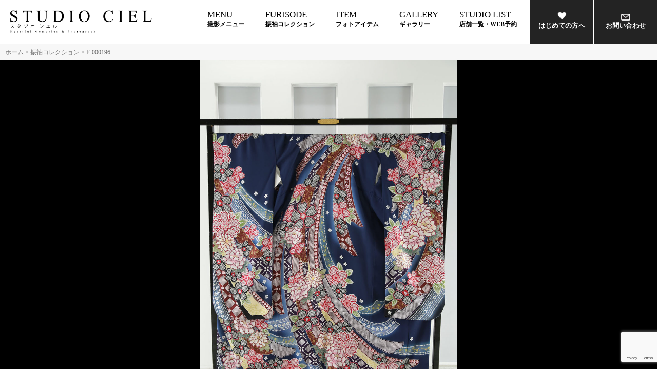

--- FILE ---
content_type: text/html; charset=UTF-8
request_url: https://studio-ciel.photo/furisode/f-000196/
body_size: 9380
content:
<!doctype html>
<html>
<head>
<meta charset="utf-8">
<meta name="viewport" content="width=device-width,initial-scale=1,maximum-scale=2,user-scalable=yes">

<meta http-equiv="X-UA-Compatible" content="IE=edge,chrome=1">
<!--[if lt IE 9]>
<script src="https://studio-ciel.photo/wp-content/themes/coding/js/html5shiv.js"></script>
<script src="https://studio-ciel.photo/wp-content/themes/coding/js/css3-mediaqueries.js"></script>
<![endif]-->

		<!-- All in One SEO 4.1.6.2 -->
		<title>F-000196 | 写真館 StudioCiel スタジオシエル | フォトスタジオ</title>
		<meta name="robots" content="max-image-preview:large" />
		<link rel="canonical" href="https://studio-ciel.photo/furisode/f-000196/" />
		<meta property="og:locale" content="ja_JP" />
		<meta property="og:site_name" content="写真館 StudioCiel スタジオシエル" />
		<meta property="og:type" content="article" />
		<meta property="og:title" content="F-000196 | 写真館 StudioCiel スタジオシエル | フォトスタジオ" />
		<meta property="og:url" content="https://studio-ciel.photo/furisode/f-000196/" />
		<meta property="og:image" content="https://studio-ciel.photo/wp-content/uploads/2023/03/F-000196.jpg" />
		<meta property="og:image:secure_url" content="https://studio-ciel.photo/wp-content/uploads/2023/03/F-000196.jpg" />
		<meta property="og:image:width" content="1000" />
		<meta property="og:image:height" content="1500" />
		<meta property="article:published_time" content="2023-03-17T08:33:02+00:00" />
		<meta property="article:modified_time" content="2023-07-20T06:32:23+00:00" />
		<meta name="twitter:card" content="summary_large_image" />
		<meta name="twitter:title" content="F-000196 | 写真館 StudioCiel スタジオシエル | フォトスタジオ" />
		<meta name="twitter:image" content="https://studio-ciel.photo/wp-content/uploads/2023/03/F-000196.jpg" />
		<meta name="google" content="nositelinkssearchbox" />
		<script type="application/ld+json" class="aioseo-schema">
			{"@context":"https:\/\/schema.org","@graph":[{"@type":"WebSite","@id":"https:\/\/studio-ciel.photo\/#website","url":"https:\/\/studio-ciel.photo\/","name":"\u5199\u771f\u9928 StudioCiel \u30b9\u30bf\u30b8\u30aa\u30b7\u30a8\u30eb | \u30d5\u30a9\u30c8\u30b9\u30bf\u30b8\u30aa","description":"\u4e03\u4e94\u4e09\u64ae\u5f71\u30fb\u6210\u4eba\u5f0f\u632f\u8896\u30ec\u30f3\u30bf\u30eb\u30fb\u30a6\u30a8\u30c7\u30a3\u30f3\u30b0\u30ed\u30b1\u30fc\u30b7\u30e7\u30f3\u64ae\u5f71\u306a\u3089\u5199\u771f\u9928\u30b9\u30bf\u30b8\u30aa\u30b7\u30a8\u30eb\u306b\u304a\u4efb\u305b\u304f\u3060\u3055\u3044\u3002","inLanguage":"ja","publisher":{"@id":"https:\/\/studio-ciel.photo\/#organization"}},{"@type":"Organization","@id":"https:\/\/studio-ciel.photo\/#organization","name":"\u5199\u771f\u9928 StudioCiel \u30b9\u30bf\u30b8\u30aa\u30b7\u30a8\u30eb | \u30d5\u30a9\u30c8\u30b9\u30bf\u30b8\u30aa","url":"https:\/\/studio-ciel.photo\/"},{"@type":"BreadcrumbList","@id":"https:\/\/studio-ciel.photo\/furisode\/f-000196\/#breadcrumblist","itemListElement":[{"@type":"ListItem","@id":"https:\/\/studio-ciel.photo\/#listItem","position":1,"item":{"@type":"WebPage","@id":"https:\/\/studio-ciel.photo\/","name":"\u30db\u30fc\u30e0","description":"\u304a\u3057\u3083\u308c\u3067\u30a2\u30fc\u30c8\u306a\u4e03\u4e94\u4e09\u30fb\u30de\u30bf\u30cb\u30c6\u30a3\u30fb\u304a\u5bae\u53c2\u308a\u30fb\u30d6\u30e9\u30a4\u30c0\u30eb\u30fb\u30a6\u30a8\u30c7\u30a3\u30f3\u30b0\u30fb\u632f\u8896\u30fb\u6210\u4eba\u5f0f\u30fb\u5352\u696d\u88b4\u30fb\u8a95\u751f\u65e5\u30fb\u8a18\u5ff5\u65e5\u64ae\u5f71\u3001\u500b\u6027\u7684\u3067\u304b\u308f\u3044\u3044\u632f\u8896\u30fb\u5352\u696d\u88b4\u30ec\u30f3\u30bf\u30eb\u306a\u3089\u5199\u771f\u9928\u30b9\u30bf\u30b8\u30aa\u30b7\u30a8\u30eb\u306b\u304a\u4efb\u305b\u304f\u3060\u3055\u3044","url":"https:\/\/studio-ciel.photo\/"},"nextItem":"https:\/\/studio-ciel.photo\/furisode\/f-000196\/#listItem"},{"@type":"ListItem","@id":"https:\/\/studio-ciel.photo\/furisode\/f-000196\/#listItem","position":2,"item":{"@type":"WebPage","@id":"https:\/\/studio-ciel.photo\/furisode\/f-000196\/","name":"F-000196","url":"https:\/\/studio-ciel.photo\/furisode\/f-000196\/"},"previousItem":"https:\/\/studio-ciel.photo\/#listItem"}]},{"@type":"Person","@id":"https:\/\/studio-ciel.photo\/author\/admin-ciel\/#author","url":"https:\/\/studio-ciel.photo\/author\/admin-ciel\/","name":"admin-ciel","image":{"@type":"ImageObject","@id":"https:\/\/studio-ciel.photo\/furisode\/f-000196\/#authorImage","url":"https:\/\/secure.gravatar.com\/avatar\/d1453207d0fc708039d41651fd3d84a4?s=96&d=mm&r=g","width":96,"height":96,"caption":"admin-ciel"}},{"@type":"WebPage","@id":"https:\/\/studio-ciel.photo\/furisode\/f-000196\/#webpage","url":"https:\/\/studio-ciel.photo\/furisode\/f-000196\/","name":"F-000196 | \u5199\u771f\u9928 StudioCiel \u30b9\u30bf\u30b8\u30aa\u30b7\u30a8\u30eb | \u30d5\u30a9\u30c8\u30b9\u30bf\u30b8\u30aa","inLanguage":"ja","isPartOf":{"@id":"https:\/\/studio-ciel.photo\/#website"},"breadcrumb":{"@id":"https:\/\/studio-ciel.photo\/furisode\/f-000196\/#breadcrumblist"},"author":"https:\/\/studio-ciel.photo\/author\/admin-ciel\/#author","creator":"https:\/\/studio-ciel.photo\/author\/admin-ciel\/#author","datePublished":"2023-03-17T08:33:02+09:00","dateModified":"2023-07-20T06:32:23+09:00"}]}
		</script>
		<!-- All in One SEO -->

<link rel='dns-prefetch' href='//ajaxzip3.github.io' />
<link rel='dns-prefetch' href='//www.google.com' />
<link rel='dns-prefetch' href='//s.w.org' />
		<script type="text/javascript">
			window._wpemojiSettings = {"baseUrl":"https:\/\/s.w.org\/images\/core\/emoji\/13.0.1\/72x72\/","ext":".png","svgUrl":"https:\/\/s.w.org\/images\/core\/emoji\/13.0.1\/svg\/","svgExt":".svg","source":{"concatemoji":"https:\/\/studio-ciel.photo\/wp-includes\/js\/wp-emoji-release.min.js?ver=5.7.2"}};
			!function(e,a,t){var n,r,o,i=a.createElement("canvas"),p=i.getContext&&i.getContext("2d");function s(e,t){var a=String.fromCharCode;p.clearRect(0,0,i.width,i.height),p.fillText(a.apply(this,e),0,0);e=i.toDataURL();return p.clearRect(0,0,i.width,i.height),p.fillText(a.apply(this,t),0,0),e===i.toDataURL()}function c(e){var t=a.createElement("script");t.src=e,t.defer=t.type="text/javascript",a.getElementsByTagName("head")[0].appendChild(t)}for(o=Array("flag","emoji"),t.supports={everything:!0,everythingExceptFlag:!0},r=0;r<o.length;r++)t.supports[o[r]]=function(e){if(!p||!p.fillText)return!1;switch(p.textBaseline="top",p.font="600 32px Arial",e){case"flag":return s([127987,65039,8205,9895,65039],[127987,65039,8203,9895,65039])?!1:!s([55356,56826,55356,56819],[55356,56826,8203,55356,56819])&&!s([55356,57332,56128,56423,56128,56418,56128,56421,56128,56430,56128,56423,56128,56447],[55356,57332,8203,56128,56423,8203,56128,56418,8203,56128,56421,8203,56128,56430,8203,56128,56423,8203,56128,56447]);case"emoji":return!s([55357,56424,8205,55356,57212],[55357,56424,8203,55356,57212])}return!1}(o[r]),t.supports.everything=t.supports.everything&&t.supports[o[r]],"flag"!==o[r]&&(t.supports.everythingExceptFlag=t.supports.everythingExceptFlag&&t.supports[o[r]]);t.supports.everythingExceptFlag=t.supports.everythingExceptFlag&&!t.supports.flag,t.DOMReady=!1,t.readyCallback=function(){t.DOMReady=!0},t.supports.everything||(n=function(){t.readyCallback()},a.addEventListener?(a.addEventListener("DOMContentLoaded",n,!1),e.addEventListener("load",n,!1)):(e.attachEvent("onload",n),a.attachEvent("onreadystatechange",function(){"complete"===a.readyState&&t.readyCallback()})),(n=t.source||{}).concatemoji?c(n.concatemoji):n.wpemoji&&n.twemoji&&(c(n.twemoji),c(n.wpemoji)))}(window,document,window._wpemojiSettings);
		</script>
		<style type="text/css">
img.wp-smiley,
img.emoji {
	display: inline !important;
	border: none !important;
	box-shadow: none !important;
	height: 1em !important;
	width: 1em !important;
	margin: 0 .07em !important;
	vertical-align: -0.1em !important;
	background: none !important;
	padding: 0 !important;
}
</style>
			<style type="text/css">
		</style>
		<link rel='stylesheet' id='sbi_styles-css'  href='https://studio-ciel.photo/wp-content/plugins/instagram-feed/css/sbi-styles.min.css?ver=6.1.5' type='text/css' media='all' />
<link rel='stylesheet' id='wp-block-library-css'  href='https://studio-ciel.photo/wp-includes/css/dist/block-library/style.min.css?ver=5.7.2' type='text/css' media='all' />
<link rel='stylesheet' id='editorskit-frontend-css'  href='https://studio-ciel.photo/wp-content/plugins/block-options/build/style.build.css?ver=new' type='text/css' media='all' />
<link rel='stylesheet' id='contact-form-7-css'  href='https://studio-ciel.photo/wp-content/plugins/contact-form-7/includes/css/styles.css?ver=5.4.2' type='text/css' media='all' />
<link rel='stylesheet' id='fts-feeds-css'  href='https://studio-ciel.photo/wp-content/plugins/feed-them-social/feeds/css/styles.css?ver=2.9.6.2' type='text/css' media='' />
<link rel='stylesheet' id='primary-style-css'  href='https://studio-ciel.photo/wp-content/themes/coding/style.css?ver=5.7.2' type='text/css' media='all' />
<link rel='stylesheet' id='pc-style-css'  href='https://studio-ciel.photo/wp-content/themes/coding/pc.css?2024-02-20&#038;ver=5.7.2' type='text/css' media='all' />
<link rel='stylesheet' id='smart-style-css'  href='https://studio-ciel.photo/wp-content/themes/coding/smart.css?2024-02-20&#038;ver=5.7.2' type='text/css' media='all' />
<link rel='stylesheet' id='flexslider-css'  href='https://studio-ciel.photo/wp-content/themes/coding/js/flexslider.css?ver=5.7.2' type='text/css' media='all' />
<link rel='stylesheet' id='simple-favorites-css'  href='https://studio-ciel.photo/wp-content/plugins/favorites/assets/css/favorites.css?ver=2.3.2' type='text/css' media='all' />
<link rel='stylesheet' id='cf7cf-style-css'  href='https://studio-ciel.photo/wp-content/plugins/cf7-conditional-fields/style.css?ver=2.0.3' type='text/css' media='all' />
<script type='text/javascript' src='https://studio-ciel.photo/wp-includes/js/jquery/jquery.min.js?ver=3.5.1' id='jquery-core-js'></script>
<script type='text/javascript' src='https://studio-ciel.photo/wp-includes/js/jquery/jquery-migrate.min.js?ver=3.3.2' id='jquery-migrate-js'></script>
<script type='text/javascript' src='https://studio-ciel.photo/wp-content/plugins/feed-them-social/feeds/js/powered-by.js?ver=2.9.6.2' id='fts_powered_by_js-js'></script>
<script type='text/javascript' src='https://studio-ciel.photo/wp-content/plugins/feed-them-social/feeds/js/fts-global.js?ver=2.9.6.2' id='fts-global-js'></script>
<script type='text/javascript' src='https://studio-ciel.photo/wp-content/themes/coding/js/common.js?ver=5.7.2' id='common-script-js'></script>
<script type='text/javascript' src='https://studio-ciel.photo/wp-content/themes/coding/js/flexibility.js?ver=5.7.2' id='flex-script-js'></script>
<script type='text/javascript' src='https://ajaxzip3.github.io/ajaxzip3.js?ver=5.7.2' id='ajaxzip-js'></script>
<script type='text/javascript' src='https://studio-ciel.photo/wp-content/themes/coding/js/jquery.flexslider.js?ver=5.7.2' id='flexslider-js'></script>
<script type='text/javascript' src='https://studio-ciel.photo/wp-content/themes/coding/js/jquery.jtruncsubstr-1.0rc.js?ver=5.7.2' id='jtruncsubstr-js'></script>
<script type='text/javascript' src='https://studio-ciel.photo/wp-content/themes/coding/js/jquery.colorbox.js?ver=5.7.2' id='colorbox-js'></script>
<script type='text/javascript' id='favorites-js-extra'>
/* <![CDATA[ */
var favorites_data = {"ajaxurl":"https:\/\/studio-ciel.photo\/wp-admin\/admin-ajax.php","nonce":"45accf4528","favorite":"<span class=\"material-icons\">favorite_border<\/span>","favorited":"<span class=\"material-icons\">favorite<\/span>","includecount":"","indicate_loading":"","loading_text":"Loading","loading_image":"","loading_image_active":"","loading_image_preload":"","cache_enabled":"1","button_options":{"button_type":"custom","custom_colors":false,"box_shadow":false,"include_count":false,"default":{"background_default":false,"border_default":false,"text_default":false,"icon_default":false,"count_default":false},"active":{"background_active":false,"border_active":false,"text_active":false,"icon_active":false,"count_active":false}},"authentication_modal_content":"<p>Please login to add favorites.<\/p><p><a href=\"#\" data-favorites-modal-close>Dismiss this notice<\/a><\/p>","authentication_redirect":"","dev_mode":"","logged_in":"","user_id":"0","authentication_redirect_url":"https:\/\/studio-ciel.photo\/wp-login.php"};
/* ]]> */
</script>
<script type='text/javascript' src='https://studio-ciel.photo/wp-content/plugins/favorites/assets/js/favorites.min.js?ver=2.3.2' id='favorites-js'></script>
<link rel="https://api.w.org/" href="https://studio-ciel.photo/wp-json/" /><link rel="EditURI" type="application/rsd+xml" title="RSD" href="https://studio-ciel.photo/xmlrpc.php?rsd" />
<link rel="wlwmanifest" type="application/wlwmanifest+xml" href="https://studio-ciel.photo/wp-includes/wlwmanifest.xml" /> 
<meta name="generator" content="WordPress 5.7.2" />
<link rel='shortlink' href='https://studio-ciel.photo/?p=20920' />
<link rel="alternate" type="application/json+oembed" href="https://studio-ciel.photo/wp-json/oembed/1.0/embed?url=https%3A%2F%2Fstudio-ciel.photo%2Ffurisode%2Ff-000196%2F" />
<link rel="alternate" type="text/xml+oembed" href="https://studio-ciel.photo/wp-json/oembed/1.0/embed?url=https%3A%2F%2Fstudio-ciel.photo%2Ffurisode%2Ff-000196%2F&#038;format=xml" />
<style type="text/css">.recentcomments a{display:inline !important;padding:0 !important;margin:0 !important;}</style><link rel="icon" href="https://studio-ciel.photo/wp-content/uploads/2024/10/cropped-studiociel_logo-32x32.png" sizes="32x32" />
<link rel="icon" href="https://studio-ciel.photo/wp-content/uploads/2024/10/cropped-studiociel_logo-192x192.png" sizes="192x192" />
<link rel="apple-touch-icon" href="https://studio-ciel.photo/wp-content/uploads/2024/10/cropped-studiociel_logo-180x180.png" />
<meta name="msapplication-TileImage" content="https://studio-ciel.photo/wp-content/uploads/2024/10/cropped-studiociel_logo-270x270.png" />

<!-- Google Tag Manager -->
<script>(function(w,d,s,l,i){w[l]=w[l]||[];w[l].push({'gtm.start':
new Date().getTime(),event:'gtm.js'});var f=d.getElementsByTagName(s)[0],
j=d.createElement(s),dl=l!='dataLayer'?'&l='+l:'';j.async=true;j.src=
'https://www.googletagmanager.com/gtm.js?id='+i+dl;f.parentNode.insertBefore(j,f);
})(window,document,'script','dataLayer','GTM-WPBWGZ5D');</script>
<!-- End Google Tag Manager -->

<link href="https://fonts.googleapis.com/icon?family=Material+Icons" rel="stylesheet">
<script src="//statics.a8.net/a8sales/a8sales.js"></script>
<script src="//statics.a8.net/a8sales/a8crossDomain.js"></script>

<script>
  (function() {
    var urlParams = new URLSearchParams(window.location.search);
    var utmSource = urlParams.get("utm_source");
    var utmMedium = urlParams.get("utm_medium");
    var utmCampaign = urlParams.get("utm_campaign");

    // UTMパラメータがある場合、sessionStorage と localStorage に保存
    if (utmSource && utmMedium && utmCampaign) {
      sessionStorage.setItem("utm_source", utmSource);
      sessionStorage.setItem("utm_medium", utmMedium);
      sessionStorage.setItem("utm_campaign", utmCampaign);

      localStorage.setItem("utm_source", utmSource);
      localStorage.setItem("utm_medium", utmMedium);
      localStorage.setItem("utm_campaign", utmCampaign);
    }

    // 保存されたUTMパラメータを取得
    var savedSource = sessionStorage.getItem("utm_source") || localStorage.getItem("utm_source");
    var savedMedium = sessionStorage.getItem("utm_medium") || localStorage.getItem("utm_medium");
    var savedCampaign = sessionStorage.getItem("utm_campaign") || localStorage.getItem("utm_campaign");

    // UTMが保存されている場合、すべてのリンクにUTMを付与（クロスドメイン対応）
    if (savedSource && savedMedium && savedCampaign) {
      document.querySelectorAll("a").forEach(function(link) {
        var currentUrl = new URL(link.href);

        // UTMがついていない場合のみ追加
        if (!currentUrl.searchParams.get("utm_source")) {
          currentUrl.searchParams.set('utm_source', savedSource);
          currentUrl.searchParams.set('utm_medium', savedMedium);
          currentUrl.searchParams.set('utm_campaign', savedCampaign);
          link.href = currentUrl.toString();
        }
      });

      // もし「予約サイト（https://finestorage.net/reserve/login）」がターゲットなら、URLを書き換え
      document.querySelectorAll("a[href^='https://finestorage.net/reserve/login']").forEach(function(link) {
        var currentUrl = new URL(link.href);
        currentUrl.searchParams.set('utm_source', savedSource);
        currentUrl.searchParams.set('utm_medium', savedMedium);
        currentUrl.searchParams.set('utm_campaign', savedCampaign);
        link.href = currentUrl.toString();
      });
    }
  })();
</script>
<script>
(function () {
  const gl = new URLSearchParams(window.location.search).get('_gl');
  if (gl) {
    sessionStorage.setItem('_gl_param', gl);
  }
})();
</script>
</head>
<body class="">

<!-- Google Tag Manager (noscript) -->
<noscript><iframe src="https://www.googletagmanager.com/ns.html?id=GTM-WPBWGZ5D"
height="0" width="0" style="display:none;visibility:hidden"></iframe></noscript>
<!-- End Google Tag Manager (noscript) -->

<header id="header">
		<nav class="navi_wrap">
			<p id="logo"><a href="https://studio-ciel.photo"><img src="https://studio-ciel.photo/wp-content/themes/coding/images/logo.png" alt="写真館 StudioCiel スタジオシエル | フォトスタジオ" title="トップページへ" ></a></p>
			<p id="toggle" class="sp"><a id="menuButton" href="#">
				<span></span>
				<span></span>
				<span></span>
				</a>
		    </p>
           	<ul class="menu" id="menu-globalnavi">
				<li id="gn_guide" class="menu-item-has-children"><a href="https://studio-ciel.photo/menu/">MENU<br><span>撮影メニュー</span></a>
					<ul class="sub-menu">
												<li><a href="https://studio-ciel.photo/menu/school/">入園入学（卒園卒業/進級）</a></li>
												<li><a href="https://studio-ciel.photo/menu/hakama/">卒業袴</a></li>
												<li><a href="https://studio-ciel.photo/menu/753/">七五三撮影</a></li>
												<li><a href="https://studio-ciel.photo/menu/furisode/">振袖</a></li>
												<li><a href="https://studio-ciel.photo/menu/half/">ハーフ成人式</a></li>
												<li><a href="https://studio-ciel.photo/menu/omiyamairi/">お宮参り</a></li>
												<li><a href="https://studio-ciel.photo/menu/baby/">ベビー</a></li>
												<li><a href="https://studio-ciel.photo/menu/sekku/">節句</a></li>
												<li><a href="https://studio-ciel.photo/menu/maternity/">マタニティ</a></li>
												<li><a href="https://studio-ciel.photo/menu/wedding/">ウエディング撮影</a></li>
												<li><a href="https://studio-ciel.photo/menu/family/">ファミリーフォト</a></li>
												<li><a href="https://studio-ciel.photo/menu/newborn/">ニューボーン撮影</a></li>
												<li><a href="https://studio-ciel.photo/menu/model/">フォトジェニックモデル</a></li>
											</ul>
				</li>				
				<li><a href="https://studio-ciel.photo/furisode/">FURISODE<br><span>振袖コレクション</span></a></li>
                <li><a href="https://studio-ciel.photo/item/">ITEM<br><span>フォトアイテム</span></a></li>
				<li><a href="https://studio-ciel.photo/gallery/">GALLERY<br><span>ギャラリー</span></a></li>
				<li><a href="https://studio-ciel.photo/studio/">STUDIO LIST<br><span>店舗一覧・WEB予約</span></a></li>
				<li id="sn_first"><a href="https://studio-ciel.photo/first/"><img src="https://studio-ciel.photo/wp-content/themes/coding/images/icon_first.png" width="18" alt=""><br class="pc">はじめての方へ</a></li>
				<li id="sn_web"><a href="https://studio-ciel.photo/contact/"><img src="https://studio-ciel.photo/wp-content/themes/coding/images/icon_contact.png" width="18" alt=""><br class="pc">お問い合わせ</a></li>
			</ul>			
        </nav>
</header>
<div id="breadcrumbs" class="cf"><span itemscope itemtype="http://data-vocabulary.org/Breadcrumb"><a href="https://studio-ciel.photo" itemprop="url"><span itemprop="title">ホーム</span></a> &gt; </span><span itemscope itemtype="http://data-vocabulary.org/Breadcrumb"><a href="https://studio-ciel.photo/furisode/" itemprop="url"><span itemprop="title">振袖コレクション</span></a> &gt; </span><span class="current_bread">F-000196</span></div>
<noscript>
<div id="noscript">
	<h2>ご使用のブラウザでJavascriptが無効なため、<br>一部の機能をご利用できません。</h2>
	<p>Javascriptの設定方法は、<a href="https://studio-ciel.photo/jssetting/">こちら</a>をご覧ください。</p>
</div>
</noscript>

<div id="contents_wrapper" class="clearfix">
	
<!--メインコンテンツ--><script type="text/javascript" >
    jQuery(window).load(function() {
        jQuery('#slider').flexslider({
            animation: "slide"
        });
    });
</script>
<main id="maincolumn">
           

        <div>
            <div class="collection_slide">
                <div id="slider">
                    <ul class="slides">
                                            <li><img src="https://studio-ciel.photo/wp-content/uploads/2023/03/F-000196-933x1400.jpg"></li>                                        </ul>
                </div>
            </div>
        </div>
            

            <article class="maincontent">
                <section class="collection_section">
                <!--メイン記事-->            
                    <div class="collection_title">
                        <h1>F-000196</h1>
                        <div class="fav" title="お気に入り"><div class="simplefavorite-button" data-postid="20920" data-siteid="1" data-groupid="1" data-favoritecount="0" style=""><span class="material-icons">favorite_border</span></div><em class="fav_count"><span data-favorites-post-count-id="20920" data-siteid="">0</span></em></div>
                    </div>
                    <ul class="collection_tag">
                                                    <li class="tag_style">古典</li>                                                                            <li class="tag_brand">その他</li>                                            </ul>
                    
                    <div class="single_wrap">
                        <table class="collection_tb">
                            <tbody>
                                                                <tr>
                                    <th>ID</th>
                                    <td>F-000196</td>
                                </tr>
                                                                
                                <!--
                                                                <tr>
                                    <th>Category</th>
                                    <td>
                                        プレタ着物                                    </td>
                                </tr>
                                                                    -->
                                
                                <!--
                                                                <tr>
                                    <th>Number</th>
                                    <td>-</td>
                                </tr>
                                                                -->
                                
                                
                                                                <tr>
                                    <th>Size</th>
                                    <td>
                                        3L                                    </td>
                                </tr>
                                <!--<tr>
                                    <th>身長目安</th>
                                    <td>
                                                                            </td>
                                </tr>

                                <tr>
                                    <th>裄丈(袖)</th>
                                    <td>
                                                                            </td>
                                </tr>
                                -->

                                                                <tr>
                                    <th>Color</th>
                                    <td>
                                        Blue                                    </td>
                                </tr>
                                
                                <!--                                <tr>
                                    <th>柄</th>
                                    <td>
                                                                            </td>
                                </tr>
                                -->
                                
                                <!--
                                                                <tr>
                                    <th>Note</th>
                                    <td>プレタ着物15
</td>
                                </tr>
                                                                -->

                                

                            </tbody>
                        </table>

                        <div class="single_detail">
                                                    </div>
                        
                    </div>

                    <!---->
                    
                </section>
                <div class='yarpp yarpp-related yarpp-related-website yarpp-template-yarpp-template-simple'>
	<section class="pt0 pb0 max-w100p"><h3>Recommend<br><span>こちらもおすすめ</span></h3></section>
	<section class="column_listwrap flexwrap flexwrap_sp_fs pt1em max-w100p">
						<div class="list_column">
					<figure class="list_column_img">
						<a href="https://studio-ciel.photo/furisode/h-000155/">
																								<img src="https://studio-ciel.photo/wp-content/uploads/2022/11/Present113-1-300x450.jpg">													</a>
					</figure>
					<figcaption class="column_list_text">
						<h2 class="column_list_h2"><a href="https://studio-ciel.photo/furisode/h-000155/">H-000155</a></h2>
					</figcaption>
				</div>
						<div class="list_column">
					<figure class="list_column_img">
						<a href="https://studio-ciel.photo/furisode/o-000012/">
																								<img src="https://studio-ciel.photo/wp-content/uploads/2022/11/IMG_9668-300x450.jpg">													</a>
					</figure>
					<figcaption class="column_list_text">
						<h2 class="column_list_h2"><a href="https://studio-ciel.photo/furisode/o-000012/">O-000012</a></h2>
					</figcaption>
				</div>
						<div class="list_column">
					<figure class="list_column_img">
						<a href="https://studio-ciel.photo/furisode/c-000958/">
																								<img src="https://studio-ciel.photo/wp-content/uploads/2022/11/Present99-1-300x450.jpg">													</a>
					</figure>
					<figcaption class="column_list_text">
						<h2 class="column_list_h2"><a href="https://studio-ciel.photo/furisode/c-000958/">C-000958</a></h2>
					</figcaption>
				</div>
						<div class="list_column">
					<figure class="list_column_img">
						<a href="https://studio-ciel.photo/furisode/l-000014/">
																								<img src="https://studio-ciel.photo/wp-content/uploads/2023/03/IMG_5109_1-300x450.jpg">													</a>
					</figure>
					<figcaption class="column_list_text">
						<h2 class="column_list_h2"><a href="https://studio-ciel.photo/furisode/l-000014/">L-000014</a></h2>
					</figcaption>
				</div>
						<div class="list_column">
					<figure class="list_column_img">
						<a href="https://studio-ciel.photo/furisode/a-000286/">
																								<img src="https://studio-ciel.photo/wp-content/uploads/2023/03/IMG_5058_1-300x450.jpg">													</a>
					</figure>
					<figcaption class="column_list_text">
						<h2 class="column_list_h2"><a href="https://studio-ciel.photo/furisode/a-000286/">A-000286</a></h2>
					</figcaption>
				</div>
		
	</section>
</div>
		    </article>
	</main>
    
<!--<p id="pagetop">▲</p>-->
</div>
<!--フッター-->
<footer>
	<section class="footer_navi">
		<ul class="pc">
			<li><a href="">撮影メニュー</a>
				<ul>
											<li><a href="https://studio-ciel.photo/menu/school/">入園入学（卒園卒業/進級）</a></li>
												<li><a href="https://studio-ciel.photo/menu/hakama/">卒業袴</a></li>
												<li><a href="https://studio-ciel.photo/menu/753/">七五三撮影</a></li>
												<li><a href="https://studio-ciel.photo/menu/furisode/">振袖</a></li>
												<li><a href="https://studio-ciel.photo/menu/half/">ハーフ成人式</a></li>
												<li><a href="https://studio-ciel.photo/menu/omiyamairi/">お宮参り</a></li>
												<li><a href="https://studio-ciel.photo/menu/baby/">ベビー</a></li>
												<li><a href="https://studio-ciel.photo/menu/sekku/">節句</a></li>
												<li><a href="https://studio-ciel.photo/menu/maternity/">マタニティ</a></li>
												<li><a href="https://studio-ciel.photo/menu/wedding/">ウエディング撮影</a></li>
												<li><a href="https://studio-ciel.photo/menu/family/">ファミリーフォト</a></li>
												<li><a href="https://studio-ciel.photo/menu/newborn/">ニューボーン撮影</a></li>
												<li><a href="https://studio-ciel.photo/menu/model/">フォトジェニックモデル</a></li>
										</ul>
			</li>
		</ul>
		<ul class="pc">
			<li><a href="https://studio-ciel.photo/gallery/">ギャラリー</a></li>
			<li><a href="https://studio-ciel.photo/studio/">店舗一覧・WEB予約</a></li>
            <li><a href="https://studio-ciel.photo/info/">新着情報一覧</a></li>
		</ul>
		<ul class="pc">
			<li><a href="https://studio-ciel.photo/first/">はじめての方へ</a></li>
			<li><a href="https://studio-ciel.photo/contact/">お問い合わせ</a></li>
		</ul>
		<ul>
			<li><a href="https://studio-ciel.photo/company/">運営会社案内</a></li>
			<li><a href="https://studio-ciel.photo/privacy/">プライバシーポリシー</a></li>
		</ul>
		<!--<ul>
			
			<li><a href="" target="_blank">フェイスブック <img src="https://studio-ciel.photo/wp-content/themes/coding/images/icon_blank.png" width="16" alt=""></a></li>
			<li><a href="" target="_blank">インスタグラム <img src="https://studio-ciel.photo/wp-content/themes/coding/images/icon_blank.png" width="16" alt=""></a></li>
			<li><a href="https://finenext-recruit.jp/" target="_blank">採用情報 <img src="https://studio-ciel.photo/wp-content/themes/coding/images/icon_blank.png" width="16" alt=""></a></li>
			<li><a href="http://www.smilepics.net/" target="_blank">SMILE PICS <img src="https://studio-ciel.photo/wp-content/themes/coding/images/icon_blank.png" width="16" alt=""></a></li>
		</ul>-->
	</section>
	<p class="footer_desc center small">七五三・お誕生日・お宮参り・百日祝・入園・入学・ひな祭り・端午の節句・ブライダル・成人・証明写真などの写真撮影はスタジオシエルへ</p>
	<p id="copyright">Copyright (C) 2007-2026 Studio Ciel All Rights Reserved.</p>
</footer>

<!-- Instagram Feed JS -->
<script type="text/javascript">
var sbiajaxurl = "https://studio-ciel.photo/wp-admin/admin-ajax.php";
</script>
<link rel='stylesheet' id='yarppRelatedCss-css'  href='https://studio-ciel.photo/wp-content/plugins/yet-another-related-posts-plugin/style/related.css?ver=5.30.1' type='text/css' media='all' />
<script type='text/javascript' src='https://studio-ciel.photo/wp-includes/js/dist/vendor/wp-polyfill.min.js?ver=7.4.4' id='wp-polyfill-js'></script>
<script type='text/javascript' id='wp-polyfill-js-after'>
( 'fetch' in window ) || document.write( '<script src="https://studio-ciel.photo/wp-includes/js/dist/vendor/wp-polyfill-fetch.min.js?ver=3.0.0"></scr' + 'ipt>' );( document.contains ) || document.write( '<script src="https://studio-ciel.photo/wp-includes/js/dist/vendor/wp-polyfill-node-contains.min.js?ver=3.42.0"></scr' + 'ipt>' );( window.DOMRect ) || document.write( '<script src="https://studio-ciel.photo/wp-includes/js/dist/vendor/wp-polyfill-dom-rect.min.js?ver=3.42.0"></scr' + 'ipt>' );( window.URL && window.URL.prototype && window.URLSearchParams ) || document.write( '<script src="https://studio-ciel.photo/wp-includes/js/dist/vendor/wp-polyfill-url.min.js?ver=3.6.4"></scr' + 'ipt>' );( window.FormData && window.FormData.prototype.keys ) || document.write( '<script src="https://studio-ciel.photo/wp-includes/js/dist/vendor/wp-polyfill-formdata.min.js?ver=3.0.12"></scr' + 'ipt>' );( Element.prototype.matches && Element.prototype.closest ) || document.write( '<script src="https://studio-ciel.photo/wp-includes/js/dist/vendor/wp-polyfill-element-closest.min.js?ver=2.0.2"></scr' + 'ipt>' );( 'objectFit' in document.documentElement.style ) || document.write( '<script src="https://studio-ciel.photo/wp-includes/js/dist/vendor/wp-polyfill-object-fit.min.js?ver=2.3.4"></scr' + 'ipt>' );
</script>
<script type='text/javascript' id='contact-form-7-js-extra'>
/* <![CDATA[ */
var wpcf7 = {"api":{"root":"https:\/\/studio-ciel.photo\/wp-json\/","namespace":"contact-form-7\/v1"}};
/* ]]> */
</script>
<script type='text/javascript' src='https://studio-ciel.photo/wp-content/plugins/contact-form-7/includes/js/index.js?ver=5.4.2' id='contact-form-7-js'></script>
<script type='text/javascript' id='wpcf7cf-scripts-js-extra'>
/* <![CDATA[ */
var wpcf7cf_global_settings = {"ajaxurl":"https:\/\/studio-ciel.photo\/wp-admin\/admin-ajax.php"};
/* ]]> */
</script>
<script type='text/javascript' src='https://studio-ciel.photo/wp-content/plugins/cf7-conditional-fields/js/scripts.js?ver=2.0.3' id='wpcf7cf-scripts-js'></script>
<script type='text/javascript' src='https://www.google.com/recaptcha/api.js?render=6LeXrTcnAAAAAPsHJ1P0C2x8gyhdWwzNVN9Ni4fW&#038;ver=3.0' id='google-recaptcha-js'></script>
<script type='text/javascript' id='wpcf7-recaptcha-js-extra'>
/* <![CDATA[ */
var wpcf7_recaptcha = {"sitekey":"6LeXrTcnAAAAAPsHJ1P0C2x8gyhdWwzNVN9Ni4fW","actions":{"homepage":"homepage","contactform":"contactform"}};
/* ]]> */
</script>
<script type='text/javascript' src='https://studio-ciel.photo/wp-content/plugins/contact-form-7/modules/recaptcha/index.js?ver=5.4.2' id='wpcf7-recaptcha-js'></script>
<script type='text/javascript' src='https://studio-ciel.photo/wp-includes/js/wp-embed.min.js?ver=5.7.2' id='wp-embed-js'></script>

</body>
</html>

--- FILE ---
content_type: text/html; charset=utf-8
request_url: https://www.google.com/recaptcha/api2/anchor?ar=1&k=6LeXrTcnAAAAAPsHJ1P0C2x8gyhdWwzNVN9Ni4fW&co=aHR0cHM6Ly9zdHVkaW8tY2llbC5waG90bzo0NDM.&hl=en&v=PoyoqOPhxBO7pBk68S4YbpHZ&size=invisible&anchor-ms=20000&execute-ms=30000&cb=ypc4bfwcpgjv
body_size: 48665
content:
<!DOCTYPE HTML><html dir="ltr" lang="en"><head><meta http-equiv="Content-Type" content="text/html; charset=UTF-8">
<meta http-equiv="X-UA-Compatible" content="IE=edge">
<title>reCAPTCHA</title>
<style type="text/css">
/* cyrillic-ext */
@font-face {
  font-family: 'Roboto';
  font-style: normal;
  font-weight: 400;
  font-stretch: 100%;
  src: url(//fonts.gstatic.com/s/roboto/v48/KFO7CnqEu92Fr1ME7kSn66aGLdTylUAMa3GUBHMdazTgWw.woff2) format('woff2');
  unicode-range: U+0460-052F, U+1C80-1C8A, U+20B4, U+2DE0-2DFF, U+A640-A69F, U+FE2E-FE2F;
}
/* cyrillic */
@font-face {
  font-family: 'Roboto';
  font-style: normal;
  font-weight: 400;
  font-stretch: 100%;
  src: url(//fonts.gstatic.com/s/roboto/v48/KFO7CnqEu92Fr1ME7kSn66aGLdTylUAMa3iUBHMdazTgWw.woff2) format('woff2');
  unicode-range: U+0301, U+0400-045F, U+0490-0491, U+04B0-04B1, U+2116;
}
/* greek-ext */
@font-face {
  font-family: 'Roboto';
  font-style: normal;
  font-weight: 400;
  font-stretch: 100%;
  src: url(//fonts.gstatic.com/s/roboto/v48/KFO7CnqEu92Fr1ME7kSn66aGLdTylUAMa3CUBHMdazTgWw.woff2) format('woff2');
  unicode-range: U+1F00-1FFF;
}
/* greek */
@font-face {
  font-family: 'Roboto';
  font-style: normal;
  font-weight: 400;
  font-stretch: 100%;
  src: url(//fonts.gstatic.com/s/roboto/v48/KFO7CnqEu92Fr1ME7kSn66aGLdTylUAMa3-UBHMdazTgWw.woff2) format('woff2');
  unicode-range: U+0370-0377, U+037A-037F, U+0384-038A, U+038C, U+038E-03A1, U+03A3-03FF;
}
/* math */
@font-face {
  font-family: 'Roboto';
  font-style: normal;
  font-weight: 400;
  font-stretch: 100%;
  src: url(//fonts.gstatic.com/s/roboto/v48/KFO7CnqEu92Fr1ME7kSn66aGLdTylUAMawCUBHMdazTgWw.woff2) format('woff2');
  unicode-range: U+0302-0303, U+0305, U+0307-0308, U+0310, U+0312, U+0315, U+031A, U+0326-0327, U+032C, U+032F-0330, U+0332-0333, U+0338, U+033A, U+0346, U+034D, U+0391-03A1, U+03A3-03A9, U+03B1-03C9, U+03D1, U+03D5-03D6, U+03F0-03F1, U+03F4-03F5, U+2016-2017, U+2034-2038, U+203C, U+2040, U+2043, U+2047, U+2050, U+2057, U+205F, U+2070-2071, U+2074-208E, U+2090-209C, U+20D0-20DC, U+20E1, U+20E5-20EF, U+2100-2112, U+2114-2115, U+2117-2121, U+2123-214F, U+2190, U+2192, U+2194-21AE, U+21B0-21E5, U+21F1-21F2, U+21F4-2211, U+2213-2214, U+2216-22FF, U+2308-230B, U+2310, U+2319, U+231C-2321, U+2336-237A, U+237C, U+2395, U+239B-23B7, U+23D0, U+23DC-23E1, U+2474-2475, U+25AF, U+25B3, U+25B7, U+25BD, U+25C1, U+25CA, U+25CC, U+25FB, U+266D-266F, U+27C0-27FF, U+2900-2AFF, U+2B0E-2B11, U+2B30-2B4C, U+2BFE, U+3030, U+FF5B, U+FF5D, U+1D400-1D7FF, U+1EE00-1EEFF;
}
/* symbols */
@font-face {
  font-family: 'Roboto';
  font-style: normal;
  font-weight: 400;
  font-stretch: 100%;
  src: url(//fonts.gstatic.com/s/roboto/v48/KFO7CnqEu92Fr1ME7kSn66aGLdTylUAMaxKUBHMdazTgWw.woff2) format('woff2');
  unicode-range: U+0001-000C, U+000E-001F, U+007F-009F, U+20DD-20E0, U+20E2-20E4, U+2150-218F, U+2190, U+2192, U+2194-2199, U+21AF, U+21E6-21F0, U+21F3, U+2218-2219, U+2299, U+22C4-22C6, U+2300-243F, U+2440-244A, U+2460-24FF, U+25A0-27BF, U+2800-28FF, U+2921-2922, U+2981, U+29BF, U+29EB, U+2B00-2BFF, U+4DC0-4DFF, U+FFF9-FFFB, U+10140-1018E, U+10190-1019C, U+101A0, U+101D0-101FD, U+102E0-102FB, U+10E60-10E7E, U+1D2C0-1D2D3, U+1D2E0-1D37F, U+1F000-1F0FF, U+1F100-1F1AD, U+1F1E6-1F1FF, U+1F30D-1F30F, U+1F315, U+1F31C, U+1F31E, U+1F320-1F32C, U+1F336, U+1F378, U+1F37D, U+1F382, U+1F393-1F39F, U+1F3A7-1F3A8, U+1F3AC-1F3AF, U+1F3C2, U+1F3C4-1F3C6, U+1F3CA-1F3CE, U+1F3D4-1F3E0, U+1F3ED, U+1F3F1-1F3F3, U+1F3F5-1F3F7, U+1F408, U+1F415, U+1F41F, U+1F426, U+1F43F, U+1F441-1F442, U+1F444, U+1F446-1F449, U+1F44C-1F44E, U+1F453, U+1F46A, U+1F47D, U+1F4A3, U+1F4B0, U+1F4B3, U+1F4B9, U+1F4BB, U+1F4BF, U+1F4C8-1F4CB, U+1F4D6, U+1F4DA, U+1F4DF, U+1F4E3-1F4E6, U+1F4EA-1F4ED, U+1F4F7, U+1F4F9-1F4FB, U+1F4FD-1F4FE, U+1F503, U+1F507-1F50B, U+1F50D, U+1F512-1F513, U+1F53E-1F54A, U+1F54F-1F5FA, U+1F610, U+1F650-1F67F, U+1F687, U+1F68D, U+1F691, U+1F694, U+1F698, U+1F6AD, U+1F6B2, U+1F6B9-1F6BA, U+1F6BC, U+1F6C6-1F6CF, U+1F6D3-1F6D7, U+1F6E0-1F6EA, U+1F6F0-1F6F3, U+1F6F7-1F6FC, U+1F700-1F7FF, U+1F800-1F80B, U+1F810-1F847, U+1F850-1F859, U+1F860-1F887, U+1F890-1F8AD, U+1F8B0-1F8BB, U+1F8C0-1F8C1, U+1F900-1F90B, U+1F93B, U+1F946, U+1F984, U+1F996, U+1F9E9, U+1FA00-1FA6F, U+1FA70-1FA7C, U+1FA80-1FA89, U+1FA8F-1FAC6, U+1FACE-1FADC, U+1FADF-1FAE9, U+1FAF0-1FAF8, U+1FB00-1FBFF;
}
/* vietnamese */
@font-face {
  font-family: 'Roboto';
  font-style: normal;
  font-weight: 400;
  font-stretch: 100%;
  src: url(//fonts.gstatic.com/s/roboto/v48/KFO7CnqEu92Fr1ME7kSn66aGLdTylUAMa3OUBHMdazTgWw.woff2) format('woff2');
  unicode-range: U+0102-0103, U+0110-0111, U+0128-0129, U+0168-0169, U+01A0-01A1, U+01AF-01B0, U+0300-0301, U+0303-0304, U+0308-0309, U+0323, U+0329, U+1EA0-1EF9, U+20AB;
}
/* latin-ext */
@font-face {
  font-family: 'Roboto';
  font-style: normal;
  font-weight: 400;
  font-stretch: 100%;
  src: url(//fonts.gstatic.com/s/roboto/v48/KFO7CnqEu92Fr1ME7kSn66aGLdTylUAMa3KUBHMdazTgWw.woff2) format('woff2');
  unicode-range: U+0100-02BA, U+02BD-02C5, U+02C7-02CC, U+02CE-02D7, U+02DD-02FF, U+0304, U+0308, U+0329, U+1D00-1DBF, U+1E00-1E9F, U+1EF2-1EFF, U+2020, U+20A0-20AB, U+20AD-20C0, U+2113, U+2C60-2C7F, U+A720-A7FF;
}
/* latin */
@font-face {
  font-family: 'Roboto';
  font-style: normal;
  font-weight: 400;
  font-stretch: 100%;
  src: url(//fonts.gstatic.com/s/roboto/v48/KFO7CnqEu92Fr1ME7kSn66aGLdTylUAMa3yUBHMdazQ.woff2) format('woff2');
  unicode-range: U+0000-00FF, U+0131, U+0152-0153, U+02BB-02BC, U+02C6, U+02DA, U+02DC, U+0304, U+0308, U+0329, U+2000-206F, U+20AC, U+2122, U+2191, U+2193, U+2212, U+2215, U+FEFF, U+FFFD;
}
/* cyrillic-ext */
@font-face {
  font-family: 'Roboto';
  font-style: normal;
  font-weight: 500;
  font-stretch: 100%;
  src: url(//fonts.gstatic.com/s/roboto/v48/KFO7CnqEu92Fr1ME7kSn66aGLdTylUAMa3GUBHMdazTgWw.woff2) format('woff2');
  unicode-range: U+0460-052F, U+1C80-1C8A, U+20B4, U+2DE0-2DFF, U+A640-A69F, U+FE2E-FE2F;
}
/* cyrillic */
@font-face {
  font-family: 'Roboto';
  font-style: normal;
  font-weight: 500;
  font-stretch: 100%;
  src: url(//fonts.gstatic.com/s/roboto/v48/KFO7CnqEu92Fr1ME7kSn66aGLdTylUAMa3iUBHMdazTgWw.woff2) format('woff2');
  unicode-range: U+0301, U+0400-045F, U+0490-0491, U+04B0-04B1, U+2116;
}
/* greek-ext */
@font-face {
  font-family: 'Roboto';
  font-style: normal;
  font-weight: 500;
  font-stretch: 100%;
  src: url(//fonts.gstatic.com/s/roboto/v48/KFO7CnqEu92Fr1ME7kSn66aGLdTylUAMa3CUBHMdazTgWw.woff2) format('woff2');
  unicode-range: U+1F00-1FFF;
}
/* greek */
@font-face {
  font-family: 'Roboto';
  font-style: normal;
  font-weight: 500;
  font-stretch: 100%;
  src: url(//fonts.gstatic.com/s/roboto/v48/KFO7CnqEu92Fr1ME7kSn66aGLdTylUAMa3-UBHMdazTgWw.woff2) format('woff2');
  unicode-range: U+0370-0377, U+037A-037F, U+0384-038A, U+038C, U+038E-03A1, U+03A3-03FF;
}
/* math */
@font-face {
  font-family: 'Roboto';
  font-style: normal;
  font-weight: 500;
  font-stretch: 100%;
  src: url(//fonts.gstatic.com/s/roboto/v48/KFO7CnqEu92Fr1ME7kSn66aGLdTylUAMawCUBHMdazTgWw.woff2) format('woff2');
  unicode-range: U+0302-0303, U+0305, U+0307-0308, U+0310, U+0312, U+0315, U+031A, U+0326-0327, U+032C, U+032F-0330, U+0332-0333, U+0338, U+033A, U+0346, U+034D, U+0391-03A1, U+03A3-03A9, U+03B1-03C9, U+03D1, U+03D5-03D6, U+03F0-03F1, U+03F4-03F5, U+2016-2017, U+2034-2038, U+203C, U+2040, U+2043, U+2047, U+2050, U+2057, U+205F, U+2070-2071, U+2074-208E, U+2090-209C, U+20D0-20DC, U+20E1, U+20E5-20EF, U+2100-2112, U+2114-2115, U+2117-2121, U+2123-214F, U+2190, U+2192, U+2194-21AE, U+21B0-21E5, U+21F1-21F2, U+21F4-2211, U+2213-2214, U+2216-22FF, U+2308-230B, U+2310, U+2319, U+231C-2321, U+2336-237A, U+237C, U+2395, U+239B-23B7, U+23D0, U+23DC-23E1, U+2474-2475, U+25AF, U+25B3, U+25B7, U+25BD, U+25C1, U+25CA, U+25CC, U+25FB, U+266D-266F, U+27C0-27FF, U+2900-2AFF, U+2B0E-2B11, U+2B30-2B4C, U+2BFE, U+3030, U+FF5B, U+FF5D, U+1D400-1D7FF, U+1EE00-1EEFF;
}
/* symbols */
@font-face {
  font-family: 'Roboto';
  font-style: normal;
  font-weight: 500;
  font-stretch: 100%;
  src: url(//fonts.gstatic.com/s/roboto/v48/KFO7CnqEu92Fr1ME7kSn66aGLdTylUAMaxKUBHMdazTgWw.woff2) format('woff2');
  unicode-range: U+0001-000C, U+000E-001F, U+007F-009F, U+20DD-20E0, U+20E2-20E4, U+2150-218F, U+2190, U+2192, U+2194-2199, U+21AF, U+21E6-21F0, U+21F3, U+2218-2219, U+2299, U+22C4-22C6, U+2300-243F, U+2440-244A, U+2460-24FF, U+25A0-27BF, U+2800-28FF, U+2921-2922, U+2981, U+29BF, U+29EB, U+2B00-2BFF, U+4DC0-4DFF, U+FFF9-FFFB, U+10140-1018E, U+10190-1019C, U+101A0, U+101D0-101FD, U+102E0-102FB, U+10E60-10E7E, U+1D2C0-1D2D3, U+1D2E0-1D37F, U+1F000-1F0FF, U+1F100-1F1AD, U+1F1E6-1F1FF, U+1F30D-1F30F, U+1F315, U+1F31C, U+1F31E, U+1F320-1F32C, U+1F336, U+1F378, U+1F37D, U+1F382, U+1F393-1F39F, U+1F3A7-1F3A8, U+1F3AC-1F3AF, U+1F3C2, U+1F3C4-1F3C6, U+1F3CA-1F3CE, U+1F3D4-1F3E0, U+1F3ED, U+1F3F1-1F3F3, U+1F3F5-1F3F7, U+1F408, U+1F415, U+1F41F, U+1F426, U+1F43F, U+1F441-1F442, U+1F444, U+1F446-1F449, U+1F44C-1F44E, U+1F453, U+1F46A, U+1F47D, U+1F4A3, U+1F4B0, U+1F4B3, U+1F4B9, U+1F4BB, U+1F4BF, U+1F4C8-1F4CB, U+1F4D6, U+1F4DA, U+1F4DF, U+1F4E3-1F4E6, U+1F4EA-1F4ED, U+1F4F7, U+1F4F9-1F4FB, U+1F4FD-1F4FE, U+1F503, U+1F507-1F50B, U+1F50D, U+1F512-1F513, U+1F53E-1F54A, U+1F54F-1F5FA, U+1F610, U+1F650-1F67F, U+1F687, U+1F68D, U+1F691, U+1F694, U+1F698, U+1F6AD, U+1F6B2, U+1F6B9-1F6BA, U+1F6BC, U+1F6C6-1F6CF, U+1F6D3-1F6D7, U+1F6E0-1F6EA, U+1F6F0-1F6F3, U+1F6F7-1F6FC, U+1F700-1F7FF, U+1F800-1F80B, U+1F810-1F847, U+1F850-1F859, U+1F860-1F887, U+1F890-1F8AD, U+1F8B0-1F8BB, U+1F8C0-1F8C1, U+1F900-1F90B, U+1F93B, U+1F946, U+1F984, U+1F996, U+1F9E9, U+1FA00-1FA6F, U+1FA70-1FA7C, U+1FA80-1FA89, U+1FA8F-1FAC6, U+1FACE-1FADC, U+1FADF-1FAE9, U+1FAF0-1FAF8, U+1FB00-1FBFF;
}
/* vietnamese */
@font-face {
  font-family: 'Roboto';
  font-style: normal;
  font-weight: 500;
  font-stretch: 100%;
  src: url(//fonts.gstatic.com/s/roboto/v48/KFO7CnqEu92Fr1ME7kSn66aGLdTylUAMa3OUBHMdazTgWw.woff2) format('woff2');
  unicode-range: U+0102-0103, U+0110-0111, U+0128-0129, U+0168-0169, U+01A0-01A1, U+01AF-01B0, U+0300-0301, U+0303-0304, U+0308-0309, U+0323, U+0329, U+1EA0-1EF9, U+20AB;
}
/* latin-ext */
@font-face {
  font-family: 'Roboto';
  font-style: normal;
  font-weight: 500;
  font-stretch: 100%;
  src: url(//fonts.gstatic.com/s/roboto/v48/KFO7CnqEu92Fr1ME7kSn66aGLdTylUAMa3KUBHMdazTgWw.woff2) format('woff2');
  unicode-range: U+0100-02BA, U+02BD-02C5, U+02C7-02CC, U+02CE-02D7, U+02DD-02FF, U+0304, U+0308, U+0329, U+1D00-1DBF, U+1E00-1E9F, U+1EF2-1EFF, U+2020, U+20A0-20AB, U+20AD-20C0, U+2113, U+2C60-2C7F, U+A720-A7FF;
}
/* latin */
@font-face {
  font-family: 'Roboto';
  font-style: normal;
  font-weight: 500;
  font-stretch: 100%;
  src: url(//fonts.gstatic.com/s/roboto/v48/KFO7CnqEu92Fr1ME7kSn66aGLdTylUAMa3yUBHMdazQ.woff2) format('woff2');
  unicode-range: U+0000-00FF, U+0131, U+0152-0153, U+02BB-02BC, U+02C6, U+02DA, U+02DC, U+0304, U+0308, U+0329, U+2000-206F, U+20AC, U+2122, U+2191, U+2193, U+2212, U+2215, U+FEFF, U+FFFD;
}
/* cyrillic-ext */
@font-face {
  font-family: 'Roboto';
  font-style: normal;
  font-weight: 900;
  font-stretch: 100%;
  src: url(//fonts.gstatic.com/s/roboto/v48/KFO7CnqEu92Fr1ME7kSn66aGLdTylUAMa3GUBHMdazTgWw.woff2) format('woff2');
  unicode-range: U+0460-052F, U+1C80-1C8A, U+20B4, U+2DE0-2DFF, U+A640-A69F, U+FE2E-FE2F;
}
/* cyrillic */
@font-face {
  font-family: 'Roboto';
  font-style: normal;
  font-weight: 900;
  font-stretch: 100%;
  src: url(//fonts.gstatic.com/s/roboto/v48/KFO7CnqEu92Fr1ME7kSn66aGLdTylUAMa3iUBHMdazTgWw.woff2) format('woff2');
  unicode-range: U+0301, U+0400-045F, U+0490-0491, U+04B0-04B1, U+2116;
}
/* greek-ext */
@font-face {
  font-family: 'Roboto';
  font-style: normal;
  font-weight: 900;
  font-stretch: 100%;
  src: url(//fonts.gstatic.com/s/roboto/v48/KFO7CnqEu92Fr1ME7kSn66aGLdTylUAMa3CUBHMdazTgWw.woff2) format('woff2');
  unicode-range: U+1F00-1FFF;
}
/* greek */
@font-face {
  font-family: 'Roboto';
  font-style: normal;
  font-weight: 900;
  font-stretch: 100%;
  src: url(//fonts.gstatic.com/s/roboto/v48/KFO7CnqEu92Fr1ME7kSn66aGLdTylUAMa3-UBHMdazTgWw.woff2) format('woff2');
  unicode-range: U+0370-0377, U+037A-037F, U+0384-038A, U+038C, U+038E-03A1, U+03A3-03FF;
}
/* math */
@font-face {
  font-family: 'Roboto';
  font-style: normal;
  font-weight: 900;
  font-stretch: 100%;
  src: url(//fonts.gstatic.com/s/roboto/v48/KFO7CnqEu92Fr1ME7kSn66aGLdTylUAMawCUBHMdazTgWw.woff2) format('woff2');
  unicode-range: U+0302-0303, U+0305, U+0307-0308, U+0310, U+0312, U+0315, U+031A, U+0326-0327, U+032C, U+032F-0330, U+0332-0333, U+0338, U+033A, U+0346, U+034D, U+0391-03A1, U+03A3-03A9, U+03B1-03C9, U+03D1, U+03D5-03D6, U+03F0-03F1, U+03F4-03F5, U+2016-2017, U+2034-2038, U+203C, U+2040, U+2043, U+2047, U+2050, U+2057, U+205F, U+2070-2071, U+2074-208E, U+2090-209C, U+20D0-20DC, U+20E1, U+20E5-20EF, U+2100-2112, U+2114-2115, U+2117-2121, U+2123-214F, U+2190, U+2192, U+2194-21AE, U+21B0-21E5, U+21F1-21F2, U+21F4-2211, U+2213-2214, U+2216-22FF, U+2308-230B, U+2310, U+2319, U+231C-2321, U+2336-237A, U+237C, U+2395, U+239B-23B7, U+23D0, U+23DC-23E1, U+2474-2475, U+25AF, U+25B3, U+25B7, U+25BD, U+25C1, U+25CA, U+25CC, U+25FB, U+266D-266F, U+27C0-27FF, U+2900-2AFF, U+2B0E-2B11, U+2B30-2B4C, U+2BFE, U+3030, U+FF5B, U+FF5D, U+1D400-1D7FF, U+1EE00-1EEFF;
}
/* symbols */
@font-face {
  font-family: 'Roboto';
  font-style: normal;
  font-weight: 900;
  font-stretch: 100%;
  src: url(//fonts.gstatic.com/s/roboto/v48/KFO7CnqEu92Fr1ME7kSn66aGLdTylUAMaxKUBHMdazTgWw.woff2) format('woff2');
  unicode-range: U+0001-000C, U+000E-001F, U+007F-009F, U+20DD-20E0, U+20E2-20E4, U+2150-218F, U+2190, U+2192, U+2194-2199, U+21AF, U+21E6-21F0, U+21F3, U+2218-2219, U+2299, U+22C4-22C6, U+2300-243F, U+2440-244A, U+2460-24FF, U+25A0-27BF, U+2800-28FF, U+2921-2922, U+2981, U+29BF, U+29EB, U+2B00-2BFF, U+4DC0-4DFF, U+FFF9-FFFB, U+10140-1018E, U+10190-1019C, U+101A0, U+101D0-101FD, U+102E0-102FB, U+10E60-10E7E, U+1D2C0-1D2D3, U+1D2E0-1D37F, U+1F000-1F0FF, U+1F100-1F1AD, U+1F1E6-1F1FF, U+1F30D-1F30F, U+1F315, U+1F31C, U+1F31E, U+1F320-1F32C, U+1F336, U+1F378, U+1F37D, U+1F382, U+1F393-1F39F, U+1F3A7-1F3A8, U+1F3AC-1F3AF, U+1F3C2, U+1F3C4-1F3C6, U+1F3CA-1F3CE, U+1F3D4-1F3E0, U+1F3ED, U+1F3F1-1F3F3, U+1F3F5-1F3F7, U+1F408, U+1F415, U+1F41F, U+1F426, U+1F43F, U+1F441-1F442, U+1F444, U+1F446-1F449, U+1F44C-1F44E, U+1F453, U+1F46A, U+1F47D, U+1F4A3, U+1F4B0, U+1F4B3, U+1F4B9, U+1F4BB, U+1F4BF, U+1F4C8-1F4CB, U+1F4D6, U+1F4DA, U+1F4DF, U+1F4E3-1F4E6, U+1F4EA-1F4ED, U+1F4F7, U+1F4F9-1F4FB, U+1F4FD-1F4FE, U+1F503, U+1F507-1F50B, U+1F50D, U+1F512-1F513, U+1F53E-1F54A, U+1F54F-1F5FA, U+1F610, U+1F650-1F67F, U+1F687, U+1F68D, U+1F691, U+1F694, U+1F698, U+1F6AD, U+1F6B2, U+1F6B9-1F6BA, U+1F6BC, U+1F6C6-1F6CF, U+1F6D3-1F6D7, U+1F6E0-1F6EA, U+1F6F0-1F6F3, U+1F6F7-1F6FC, U+1F700-1F7FF, U+1F800-1F80B, U+1F810-1F847, U+1F850-1F859, U+1F860-1F887, U+1F890-1F8AD, U+1F8B0-1F8BB, U+1F8C0-1F8C1, U+1F900-1F90B, U+1F93B, U+1F946, U+1F984, U+1F996, U+1F9E9, U+1FA00-1FA6F, U+1FA70-1FA7C, U+1FA80-1FA89, U+1FA8F-1FAC6, U+1FACE-1FADC, U+1FADF-1FAE9, U+1FAF0-1FAF8, U+1FB00-1FBFF;
}
/* vietnamese */
@font-face {
  font-family: 'Roboto';
  font-style: normal;
  font-weight: 900;
  font-stretch: 100%;
  src: url(//fonts.gstatic.com/s/roboto/v48/KFO7CnqEu92Fr1ME7kSn66aGLdTylUAMa3OUBHMdazTgWw.woff2) format('woff2');
  unicode-range: U+0102-0103, U+0110-0111, U+0128-0129, U+0168-0169, U+01A0-01A1, U+01AF-01B0, U+0300-0301, U+0303-0304, U+0308-0309, U+0323, U+0329, U+1EA0-1EF9, U+20AB;
}
/* latin-ext */
@font-face {
  font-family: 'Roboto';
  font-style: normal;
  font-weight: 900;
  font-stretch: 100%;
  src: url(//fonts.gstatic.com/s/roboto/v48/KFO7CnqEu92Fr1ME7kSn66aGLdTylUAMa3KUBHMdazTgWw.woff2) format('woff2');
  unicode-range: U+0100-02BA, U+02BD-02C5, U+02C7-02CC, U+02CE-02D7, U+02DD-02FF, U+0304, U+0308, U+0329, U+1D00-1DBF, U+1E00-1E9F, U+1EF2-1EFF, U+2020, U+20A0-20AB, U+20AD-20C0, U+2113, U+2C60-2C7F, U+A720-A7FF;
}
/* latin */
@font-face {
  font-family: 'Roboto';
  font-style: normal;
  font-weight: 900;
  font-stretch: 100%;
  src: url(//fonts.gstatic.com/s/roboto/v48/KFO7CnqEu92Fr1ME7kSn66aGLdTylUAMa3yUBHMdazQ.woff2) format('woff2');
  unicode-range: U+0000-00FF, U+0131, U+0152-0153, U+02BB-02BC, U+02C6, U+02DA, U+02DC, U+0304, U+0308, U+0329, U+2000-206F, U+20AC, U+2122, U+2191, U+2193, U+2212, U+2215, U+FEFF, U+FFFD;
}

</style>
<link rel="stylesheet" type="text/css" href="https://www.gstatic.com/recaptcha/releases/PoyoqOPhxBO7pBk68S4YbpHZ/styles__ltr.css">
<script nonce="8gvFHYLx0TqP7dQ4S0sXJA" type="text/javascript">window['__recaptcha_api'] = 'https://www.google.com/recaptcha/api2/';</script>
<script type="text/javascript" src="https://www.gstatic.com/recaptcha/releases/PoyoqOPhxBO7pBk68S4YbpHZ/recaptcha__en.js" nonce="8gvFHYLx0TqP7dQ4S0sXJA">
      
    </script></head>
<body><div id="rc-anchor-alert" class="rc-anchor-alert"></div>
<input type="hidden" id="recaptcha-token" value="[base64]">
<script type="text/javascript" nonce="8gvFHYLx0TqP7dQ4S0sXJA">
      recaptcha.anchor.Main.init("[\x22ainput\x22,[\x22bgdata\x22,\x22\x22,\[base64]/[base64]/[base64]/[base64]/cjw8ejpyPj4+eil9Y2F0Y2gobCl7dGhyb3cgbDt9fSxIPWZ1bmN0aW9uKHcsdCx6KXtpZih3PT0xOTR8fHc9PTIwOCl0LnZbd10/dC52W3ddLmNvbmNhdCh6KTp0LnZbd109b2Yoeix0KTtlbHNle2lmKHQuYkImJnchPTMxNylyZXR1cm47dz09NjZ8fHc9PTEyMnx8dz09NDcwfHx3PT00NHx8dz09NDE2fHx3PT0zOTd8fHc9PTQyMXx8dz09Njh8fHc9PTcwfHx3PT0xODQ/[base64]/[base64]/[base64]/bmV3IGRbVl0oSlswXSk6cD09Mj9uZXcgZFtWXShKWzBdLEpbMV0pOnA9PTM/bmV3IGRbVl0oSlswXSxKWzFdLEpbMl0pOnA9PTQ/[base64]/[base64]/[base64]/[base64]\x22,\[base64]\\u003d\x22,\x22wpXChMKaSzLDgsOBw4cTw4jDnsKaw5BwS0LDs8KfIwHCrsKkwq50UCxPw7NwPsOnw5DCs8OoH1QXwr4RdsO0wodtCRhQw6ZpYU3DssKpQyXDhmMOWcOLwrrCosOHw53DqMOFw4lsw5nDgsK2woxCw6LDlcOzwo7ChMOVRhgDw6zCkMOxw7rDlzwfARdww5/DicOEBH/DpkXDoMO4Q2nCvcOTQcKIwrvDt8Ohw7vCgsKZwr5Hw5MtwpVOw5zDtmzCrXDDok7Ds8KJw5PDgy5lwqZOacKjKsKhG8OqwpPCqsKdacKwwotPK35ZDcKjP8OEw5gbwrZMR8KlwrA6cjVSw7dPRsKkwocww4XDpUpxfBPDhMO/wrHCs8OaFS7CisOVwr8rwrEAw55AN8OzbXdSA8OAdcKgPMOaMxrCj3shw4PDknARw4BOwpwaw7DCmUo4PcO2wprDkFgcw4/CnEzCscKGCH3DvcOzKUhMfUcBO8KfwqfDpVnCp8O2w53DmlXDmcOibT3DhwBpwrN/w75PwrjCjsKcwqAKBMKFYQfCgj/CrwbChhDDjHcrw4/DtMKyJCIuw5cZbMORwo40c8OJf3h3dcOKM8OVf8OawoDCjFnCukg+McOkJRjCqcKqwobDr1RMwqptH8O4I8OPw5vDgQB8w4PDiG5Ww6HCgsKiwqDDm8OEwq3CjV7DijZXw5rCuRHCs8K2KFgRw6bDlMKLLl7CjcKZw5U7I1rDrlrChMKhwqLCpQE/wqPCljbCusOhw50KwoAXw5XDug0OOsKfw6jDn1cjC8OPTsKFOR7DiMKGVjzChMK3w7M7wr0OIxHCucObwrMvesOLwr4vRcOnVcOgDcO4PSZlw6sFwpF/w7HDl2vDlSvCosOPwrPClcKhOsKuw4XCphnDq8OsQcOXaU8rGwUaJMKRwr3CghwJw5/ClknCoCzCqBt/woLDr8KCw6dUImstw4bCrkHDnMK1DFw+w5V+f8KRw5w2wrJxw6LDrlHDgHZcw4UzwrMTw5XDj8OFwr/Dl8KOw5k3KcKCw4rCsT7DisO0fUPCtUrCpcO9EQ3CucK5akPCuMOtwp0SCjoWwo/DgnA7Y8OtScOSwrzChSPCmcKEWcOywp/DrjNnCQXCoxvDqMK2wqdCwqjCqMO6wqLDvwLDssKcw5TChD43wq3CsDHDk8KHMxkNCT/[base64]/w7HCpAJCwrHCoEwvGcKTwpZrwpXCkcOBw5kPw5IKLcKAdWbDvUp2EcKKHA0lwoTCqsO4cMOcFVcHw4xyOcK/K8Kew4RFw57DrMOwFzFHw4UQwp/CjjbCksOBcMOJNRzDh8KrwpV3w7sww4fDrkjDuFRqw5oRAjHDkicTQ8OwwqnDiWApw4XCpsOrEWkEw5PCn8OGw53DtMOoWjdXwpIGw5zCswE+ZgvDsTbClsOtwqrCkjZbE8KzHcOuwrfDpWjCnHjCjMKEG3sbw5hjDTzDrcO1dsK/[base64]/wpEYw5HDnsKcw4lCwqrCpMOBw4zCrk18RhTCgsKJw6vDnER/w6tOwrjCllIgwrbCvV/[base64]/w6fCs086w4cyBifDpcKmw59vw5PDsMKIa8KZaRByMBV2eMOEwqHCosKWeTJJw40/[base64]/w4HDusKBScOGwq3DmhnCnMO2w6PCkR/DlBPDjcO4FsK+wpoaQwsMwpIkDAEqw7nCr8KQw5bDtcK/[base64]/[base64]/wqtAEjcSY38Sw5HDlcOcwobDtsOowqYPw7pIehEsw5t/aSjDiMKdw47DtcONw4rDnCfCrRwWw4PCrcO1OsOGfVHDrFXDmBHCqsK3WBsiS23CmwXDi8KpwqJHYwpdwqHDixoaTlfDsnTDoS1UZAbCqMO9WsO6SAhBwotlDcKEw7Q6Sl8RScOww7fChMKQCwJXw6TDu8KyGlEWC8K/BsOWajvCukEXwrXDm8Kvwr4eDijDjsKUJsKNBnnCnyfCgcKnZgo+IBzCvsOBwoAqwoUUMsKAS8KUwoDCp8O1JGdnwqR3WMOOGMKrw53CjX8CF8K8wp1wQRpcEcOZw7zDn1nCiMOrwr7DmcKVw5nDvsKGKcKWGm4FQxbDksKfw4ZWO8Ojwq7Dlj/Ct8OpwpjClcOTw6/[base64]/DoXTDjsKCwqkiw4/[base64]/FcKSdcOywqV4w4EUw6t8wrhgR1fDkhDCjQzDiHtewpLDksOofMO/w5/Du8K/wrLDlsK3w5PDrMKew5LDmsOqNkN0W0ZtwqDCuhVEdsKCJ8OzL8KewrwwwqbDpn5VwoQkwrh7woNAZ1Qrw7ZIe2YwXsK1DsO/JnMKwrzDosOYwqzCtTUzesKTeQTCjMKHNsOdYg7CpsOIwq5PCsOpV8Ozw7RzMcKNQsKrw7Ftw7N/wovDu8OewrLCrRDDpsKvw5lSJcKsPsKcbMKQQ33ChMOJTQoTfQkYw6xWwrbDlcO3wrIsw47CtzJ1w7TDu8O4wqzDkMO6wpzCmsK2IcKuP8KabGsSfMOeCcKaIsOmw50RwrRxYj43V8K4w4g0WMOjw6HDpcOww6gCIGjCusOKEcKzwqjDm0/DoRxUwr87wopuwpsZB8O8QsKww5YxQm3Dh1rCpXjCucOOWzNkVmwWw4/Cth44J8KSwrZiwpQhwqjDgUfDqMOSLcK9R8KFBsONwosiw5o6dH0ebEd4woYvw78cwqAcax7Dv8KjcsOjw50CworClcKLw4zCtWRCwqHCgMKzBcKpwrfCusK9KUXCjXbDmsKLwpPDlMK0T8O7EX/CtcKJw4TDsgfCmcO9FSrCu8KJVHQnw7Vtw6PDoVbDm1DDgcKsw6wWLUzDknLCrsKlSsO4CMOJEMOMPx3Di0BEwqRzWcO4IRp5XApiwovCmsKBC2XDnsOAw4jDk8OSXVoIQ3DDjMO/[base64]/w4xTw5vCncO5BsKYBMKGEXDDosKTOMKeH8OBw61tBn/Cq8OiA8OuI8KpwolMMyxIwrLDglkLP8KWwrPDisKrwq9qw43CuA14Hj5lccKEKsKjwrkiwpUuP8KXN0cvw5rCkkLCtXvCtMK/[base64]/[base64]/wot4wo/Du8KxwpAWw6DCusKSw5xSw7xmwo/DsMO8w7HCniDDtzfCg8OAXxHCvsKkOsOOwoHCskzDj8Ksw4B5bMKlw7M5XMOGacKLw4wSBcKiw4bDucOXUBbCmHDDj1gdwo0kEUx8CR7DrXHCk8OHBz1twp4PwrdXw5TCuMKKw7U9W8Kjw7AnwpIhwpvChy/DpGjDq8Kew4HDlEDCqMOIwrLCvC3ClMOPEcKlFyLCtSzDi3/DmcOJJnh8worCs8OWw5BDWit5wovDk1vDpcKcdxjCo8OYw6LCksKYwqzCpsKLw6kXwoPCgGHCmgXCjXXDtMKsHE/Dj8OnJsO/[base64]/[base64]/DvwQFwq/Du8K+w53Dk8KUwogDwoddRHwBL8Kmw67DpA/Csm9ldRbDj8OnUMOdwoDDkcKBw43CvsKXwpXCpwJKw5xrHcOuF8Ocw5HClj0dwqkzEcKPIcOawozDjsKQwpx1AcKlwrclIsKmKilZw7/CrsOkwq/DtTYhVXNJUMK0wqDDmz0Yw58eSsKswoduQcKJw53Dv2RUwqUgwrNxwqIPwpDDrmvCjsK5DC/DoVnCscO1B0PChMKWSxzCqMOGeEYuw7vDrXnCu8O+bsKeBT/DosKJwqXDmsKKwoDDpHYwX15kY8KCF01XwpVvVsOWwppHC3VnwoHChSAQdyZnwqjDs8O6NsOlw4wXw5Yrw4Qvw6XCgXYjPicLKh5cO0TCpcOAbisHA1PDpW7DlkbDj8OVJUR4FlVtR8ODwoDDnn5eITk+w5/Do8O5GsONwqMBRsOFYFAtPnnCmsKMMmrCswFvZcKcw5nCpMOxI8KMPcKQNg/Dt8KFwqrDmmTCrXw4c8O+wq3CqMO9w5Z/w6o4w6jCkUnDuRZ9PcONwoDCsMK0BTxEW8K3w4t4wqzDgnXCr8O5TkAww6k9wqxAaMKOVF0zYMO/c8OQw5DCmRNGwph2wo3Dg2wzwpIBw4DCvMKrJsOQwq7DswV/wrZuLy8Mw5PDi8KBwr7DrMKlVXLDjkXCj8Ocfzo4b0/CksKnM8OQVhJvZCU0FGbDp8OSByMAD1B9w7jDpiDCvcKYw5paw4XCkkcnwoMPwo9yUVHDrMOjPcOCwpvCnMOGWcOoSMOMHihoGQc6Cgp7wpvClE7Ci3gDNlLDusKOGWfDiMKYREfCrgAuasKwUC3DpcOUwqrDiW46VcK1TcOlwqI/wonCpsKfeBFhw6XCpcK3wpJwNgvCvsK+woxOw4rCmMOnJ8OOTCJ7wqbCpMOxw7x+wpjCug/[base64]/DhcKswp0aNW7DlMOpwqHDgz8pw4/DjsKXXsKmw5vDrxLDkMOtwqHCl8K/w6bDp8KBwq7CjXXDvsOpw61MYSBTwpLCpsOXw6DDsTI+KjjCpX5EesK/MsOBw7fDmMK2w7BGwqVRPsOBdi/[base64]/Dj2vChMK3wpAQMHvCo8KfFcKrd3Ncw6hgwq/CvMKMwoDCsMKaw7hOTMOqw5ZNV8OKFHJrNW7ChFPCqDnDqcKJworClsKxwqnCqRJOdsORfAnDl8KEwpZbGUjDrHXDvVPDuMK3wpTDiMOew6t/GnTCvBfCh1FpSMKFwovDrm/ChEbCtCdJO8O3wrgAJSUFKcK3w4Qww67CgsKTw7lgwrDCkRcWwoLDvxrCg8Kow6t0PGrCixXDs0DCvhrDicOwwr57wpjCgiFjKMKbMAPDhgUuOCrCjnDDi8Kuw7fDpcOJwobDvlTClkU3AsOVwpTCpMKrasKawqQxwr/Di8OFw7Rkwoc+w4JqBsOHwrJzWMORwowow7trOMKMwqFmwp/[base64]/CtRHCo8OYw7J+wpsGwqfCrVnDtMOzwqBPwpIPwotJwpZpTH/[base64]/[base64]/TsONYDFXw6LCuBDDqiPCsSo+w61TFcOXwrnDnwtcw7E5wq4TfsKowqkBJXnCvQHDnsOlw41INcOOw5IcwrU7wqFJwqcJwrkmw6vDjsKMG3XDiGRfw5dtwqTDhFHDi3BRw59bwqxVw5Urw4TDjwsgd8KUVsOow6/ChcO6w7RvwoXDuMOzw4nDkGUrwp0Cw5fDsGTCnHnDgkTCjnXCiMOIw6vCjsKOTXwew6w+w6XDrBHClcKIwqPCjxMBCALDqcKiey4YOsKDOB0IwrzCuDfCs8ODSW7CucOAOsOywojCl8Ogw4/[base64]/bMKvw5rCoU3DijkFw5/CmyFVwrrChsKTw7/CosOpGcObwrzDmRbCk0bDnEohw6nDgVHDqcKVGmNcccO8w7jDugB8HTHDpsOuNMK0wqHDnTbDnMOoLcKeKz9IUcKGTcKjPgswHcOad8KRw4LCjsKSwovCvi9ew6cEw6nCl8KPDsKpecK8CMOOJcOsWsKPw5PDvj7CvFfDiy1FL8K1wp/DgcOSwpfCuMKNOMOEwozCpWA6MhTChybDhz9KAsKIw7jCrSnDqmEpF8Oww7tiwr5sbxbCrlc/fcK1wqvCvsOKw5BsTsKZOcKGw7NHwoY6wpzDvcKAwpIgQUzCvcKuwp4Pwp4aDMOhZcK5w5rDhggpQ8O+AMKyw57DrcOzbw1Bw6PDgyrDpwrCiQlYR29mPwvCncOJGBEFwqrCrU3Cp1vCtsK+woLDhMKpcG7CvyjCnxtBUGrCu37CkAHChMOKGQzDtcKGw4/Dl1tVw6Rxw63CoBTCtsOIMsKsw4nCuMOKwr/[base64]/[base64]/cVwNw6BwVsOLwowBQcKvwqUSw5PDjX0ifMKPDXh2YcKfdnLCtC3DhcOPUVHDuSQFw6x1WAtCwpTClTLDr1R2CRMdwrXDvmh2w6xgw5JwwrI8C8KAw4/Dl2nDvMO8w5fDgMOpw752fcOBw7MVwqM3w54HIMOSHcOQwrvDhsKgw7vDnD/Cq8O6w5/Dr8K3w6BBW1Q8wp3CumfDssKrR3x/R8OzfAlSw4DDlcO3w53DoQFbwpgjwoJuwoTDhcKdB0g0w5PDi8O1BMKHw4xCeSnCo8O0Nh4dw6heQ8KxwrjDjg3CglbCncO3Pk/DicOFw7nDksOERFTDicOAw7MOSWjCp8KEw4lWwpbDngp1bD3Cgh/CgMO0KDTCmcOZcEZEJcKoD8KDG8OpwrMqw4rDgShbLsKrDcOSAMObFMKjZmXCiA/[base64]/DoRDCi8O8w7fCuXrDnwjCqcOrcxBsH8OXwpVcwqfCmRJjw7tvwphgGMO/[base64]/Dn8OvKU13w6FhJ8OKw5/[base64]/[base64]/RcOVYkfDpQsdcjzDnTTDnsKlwqQTwppjPjNvwobDjSo+ewpQSMKfw67DtzzDtsO4GMO9AyBzWlbDm0DCjMO2wqPDmzfCtMOsEsKuw6h1w7zCq8OZwq97UcKpRsO7w5DDonZcSSbCn33CqCDDjMOOY8OxK3V9w55xf0/CqsKPKMKVw6orwqEPw7cdwrTDlsKJwpLDnEIRNmrDqMOuw7XDmcOnwqXDsDU4wrxTw5PDmynCgsOTWcKMwoLDncKicMOtXVUYJcOXwqrDsiPDhsKaRsKmwpNXwpYbwrTDgMOAw7jDglXCtsK/ZMK6woXDlsK2QsKnw6cmw5Iew4NWNsKXw51PwoxgMWXCl2/CpsOGV8OSwoXDi0LCp1UCf3vDrcOow5TCpcOWw6nCs8O7wqnDjAvCpGU/wqZOw6rDr8KYwqjDvcOYwqTCqhLDosOlJEkjQQBYw7TDnx/[base64]/DucKZIEFow5F/wpIew5Ykw5ZxBMOOPkbDmcK1EcOuCzpvwr/[base64]/KsKfI8OAwqjDqWElw7Vuw541wo4lEcO5w7Jnw7odw6dpworCrMKPwoV5DSHDu8KxwpkSRMKGwptHwqQuwqjCr3TChzxqwoTDicKzw4tFw7QEJsKoScKlw47DqwvCgFrDunXDhsOoXcOwacKIJsKoPsObw5xVw4/[base64]/WRsJdiLCsMOuw7c7esKYXX0Kw7s/w7/[base64]/w7TCr8O9eELCpRxhwpMOGsKmw5bDjlfCtsKvbgfDrMKLU2XDosOsEg7CmxPDmGdiQ8KHw7pkw4HCiirCicKpwpLCp8KdUcOsw6hbwoXDt8KXw4Qcw4XDtcK2V8OOwpAIaMOvexxQw6XChMK/wocmF1zCv37DtBwiXHxxw6nCmcK/[base64]/DkjnDtDMxX8OPwoQ+G8KPPU/CohJ9w6jCgcOTH8KSwovCsFbDpMOVQW7Dgj7DscO/[base64]/[base64]/CuFYBcBU+w4/DqcO6ScKgwqJTFsKZw7V0XwfDiG3DpUANwq5Xw4fDqkLCicK4wr7DqxHCnhfClDEKeMO0aMKTwqEfZW/DlsKvNMK+wr3CkzQtw4zDqsKafikmwpkhTMKYw6lSw4zDsgXDuGzDiVPDgwQaw7NqCSzCg3DDqcK1w4VPVzLDusK+Zh4dwr/DhsKAw7zDsQlXUMKEwqRxw4UdIsKUC8OUWsOowpsSKMKdC8KtVMOhwpvCi8KJSw4xdyJRJB4+wptIwqrDlMKCTsO2biPDpMK5YGo+dcKbJsODw4TCjsK4QB1gw4PCjhDCgUPChMO7wprDmRBDw5MPABbCvkDDrcKiwqokLgEACg7DhVXCjV/CiMKjQsOpwonCkw0ZwoPCocKpZMK+MMOQwqBuF8ORH0kILsOSw4FzLTw6A8ORwoYLDH1rw4bCvGtJw4PDkMKOT8O9c1LDg2EVQWjDrg15IcKyYMKUc8K9w4DDpsKRcCwLA8O2ZjrDi8Kdwr9kbk8Ra8OqExB3wpbCiMKJasK5AcKDw5/Cs8OhdcK+XcKDwqzCosODwqgPw5/CvW0jSTtGY8KuVsK0cl3CicK5w7xlWWULw7LCpMOlW8KiPzHCl8OHa1VIwrE7SsKdK8KYwrEVw7gAasOaw7low4Bjw6PDjsK3Ah0DWMOAUxzCiETCrcKwwqBBwrsPwrMxw5PDssOQw7rCh3nDqxDCr8OlasKINSp/b0vDmQvDhcKzOX1NJg8LBGDCsWhHREtRwoXCncKkfcONHBRKw6TDjGrChC/Do8OPwrbDjTwqQMOSwpkxSsKrYQXCqkDCjsK6w7shwp/CuSrCv8KRRRQaw67DhcOmeMOyGsOuwpfDnkzCsnUpemrCmMODw6bDlsKpGkzDt8Orw4vCqkN8dmPCr8O9McOkOy3Di8OeDMOTFmTDkcO7L8KmTSjCnMKLH8Oew5ouw5ZEwpLCssOoBcKUwpUowpB2c1fDsMOTNsKHwrLClsKGwpx/[base64]/[base64]/[base64]/DhcKywrDDnRYiGxM3wr8EFU0WdjbDmsO7bMKzNWl3HnzDqsKyPlXDm8KvbUzDhsOfIcOrwq8RwqMicjLCoMKQwpvCmcOVw6vDjMK+w63ChsOwwo/ChsOUZsOjd17DlnzDicOIT8O/w69eWyYSDDvDhVIeVHzDkDhkwrFlQWhIccOfwpvDocKjwqjDoXPCtWXCqHtWesOnQMKgwplyNE7ClHNgwptyw4bCpyh3wq7CiSDDsn8BXhLDihDDlmlkw6NyesKdLsORE2vDscOhwqfCscK6wrTDp8OyD8OvesO1woM6wrvDpMKYwpM/[base64]/wrbDkEcNQAxmHD9dKsKCw7fDk8KjSMKpwopbw4HCuGfCryhVw5nCj3nCnsOHwpUewq3DpHvCtU9BwooFw6jDvgAwwpoDw5PChFLDojFEckV2DXtSwqzCrMKINcKrbWMUQ8Onw5zCpMOEw4LDrcOtwqINfnrDhxdaw4Y2X8OgwpPDr2fDjcO9w4Ejw5TCqcKAeh/[base64]/DkBjCozNMw7fCksOgwq8xP0tdwqdGwps1w5HCklZ9Km/[base64]/NRAywottRhbDhhtMwpnDjsOKYcK7asOKDMK8wpfCr8Otwpd5w4tRWF/[base64]/Ci2haakFmw4bDt8KhwqxWw7YtTXErw5LDt17DucOseFvDmsO1w6vCmXDCkHzDlcKeI8OfZMObGsKxwrNtwrtXCGzCnsOYPMOQBzEQZ8KyOsKMw4DDscKww4RrZErCusOrwo81ZcKSw7XDmm/[base64]/[base64]/DjnQKJVYDwo7DqcOoLy5DUMOjb8Olw4d5w4bDrcObw6ZuGiULA0xoCcOkdsKpR8OnPgDDtkbDhi/DrVlvW28lw7UjHCHDkB5PPsK1w7FXa8Kvw454wpBqw4TCmsKYwr/DhTLDik3CrQcvw6JpwovDoMOvw5bCniIKwrzCtmzCpsKCwqoZw47Cv1DClxFTVUZfNS/[base64]/Co2vDsMOvwpVPWsOkwrIuKcKEwrgKw5QNfUfDp8KNXcOPW8OAw6TDvcKPw6ctZCQZw4TDmEh/[base64]/w4chAsO2D8KHw4VQw4Y1wpbDq8OUw64Dw4LDjVgdw6tISsKmI2jDvyQKwrt+wohtFDvDohllwosBWMKUw5U6FcOfwrkQw79PdcKnX2wBG8K0MsKdV1YDw695eFvDncKLCsK1wrnCgwLDoD7DkcOEw4vDpltvd8O/w4bCqcOJZsO3wpV4w4XDlMOGRsKOZMO/w7bDicORNU1bwoALJsKvPcO4w7PDh8KfH2VsUsKWNsOrw7gJwrDDusOBJcK9bMKgLUPDq8KYw6t8bcKcJBpnHMOHw6JPwoYIasOoOsKIw5tGwqIWwoPDlMOJfy/DgMOKwr8NDWXDmMKhPMO4ZgzConPClMOqMXM8G8O5KcKjHhAqZ8KIFsOMU8OrGsOkM1UpQnpyXMO1LFsKP2XCoHt7w60HTyV4HsOrbVjDoE5Rw5Aow7JfXFVlw6LChMKzfEBawpNOw7Nfw5DDux/DnU/DusKofAbCv0/CiMOkZcKIw48XbcKaAB/ChcKVw5/DmhrDq3jDqlcLwoPCj1nDgsOIY8OPDT9JJ1vCjMOdwoxWw7xMw5Fow6LCpcKaasKyLcKIwpN/[base64]/K8O6ZsOmExRcLsKBw7JhTUzDtMOcVcODG8OkYF/DmcOJw7/[base64]/wqrCr8OEwrxAwplwwr/CjA8JMVQoE8KxwpZ/[base64]/Cs8Kjw7hWw5fDkMK1PMOYwp4UwrjCrgh3w5PDg0bCjglQw69dw7N3ScK3bsOVe8KSwqNow4rCrWlHwrfDtTBQw6Qkw5NnecOWw55dY8OdcMOLw4JIJMKVfE/DtBTDkcK3w5ZqX8OkwqzDmCPCpcKTS8OWAMKtwpwgJWxbwp9GwpDDtsK7w5JEw5YpBkcgeE/CpMKLMcKFw6XCrcOow7dHwp5UAsK3HSTCtMOkwoXDtMOIw7VHacOAUSbDjcKMwrfCuytbN8KncTHCt2fDpsOXCERjwoUEHcKow4rDmXUoBC9bw47CtRPDjsOUwonCsSjCt8O/Bg3Dr1I8w71ww6LCtW3CtcOuwrzCp8OPcU48UMODC3wYw7TDmcObYQsNw6o4wqLCg8K+OGsPVMKVwosvN8OcJmM/wp/Dk8OdwpowE8Oze8OCw78nw4hea8K4w5UZw7/CtMOEHGDClMKrw6hOwq5Hw5nChcKDK1d2JMOSGMKyTXTDoSTDssK7wrAnwo1OwrTCumAkQ2TCqcKrwoTDucKIw6vCty8DGl4bwpUQw6nCm210FDnCjXLDusOnwp7DkzHDgsOFCHzDjcKSRQ3ClsOqw4kBJ8OOw4rCg2nDhcKvGsK2VsOvwp3DkUPCm8KnesOzw5/CixAVw4B9SsO2wq3DhnwrwpQYwpzCoEvCs38Gw5DDkGLDnAAMC8K9OgnCr254NcK3CkwgGsKqEMKFbi/[base64]/CiMKCe0zCqsOoScK9c8KcR8OKwpjDg2jCu8OowqkEMcKNUsOABWYXYsOqw73Cr8K+w7I3wqzDtDXCusObOyXDvcOkfFFEwrfDgsKhwpopwrLCpBzCusOIw4kXwpPCkcKIEcKdwowkXk1WVmvDhcO2PsKiwo3Do2/Dk8KIw7jCpMKYwrfDjTB6IDvCsVbCvX1ZJQtcwokQVcKeNWpVw5nCoC7Dq1fDmsK+B8Kwwpk4dMO3wrbClGDDjTsGw7PCh8K/QXgOw5bCgk1iPcKII2vDncOfBcONwoklwpYTwpg7w4vDrzDCqcKkw60Aw7bCocK8w692QDfClAjDssOGw4Nhwq/CpXvCucOjwovCtQ5wc8Kwwohcw5wUw4BqQHvDlUt2bx3CnMOCwrnCiFFbw6Iow4kqwo3CnMOTccOTHmXDhcOow5DDrMO3AcKiSFnDuCNHfsKvMnRHw5jDs1/DusKdwrJdEzQqw6Enw47CjsO/[base64]/[base64]/FB1tIBTDvS9PBl1awqTDjkc9ekJkSMOXwoHDkMKYwp7DiVFRNH3Cr8K8P8KoMMOnw47ChhJLw7MffgfDi1k/wonCnysWw7vDsy/Cs8OhYsOCw5sWw5dSwpkBwodCwrpfw5jCuh1CFcOnXMKzWyrCgjbClSEZCQoWwphiw4dIw4orw6Rgw5jDtMKsWcK9wrPCtS9Rw6Y8wqPCkDkxwrBEw6nClsO4HA7Cv0BMOsOFwoVmw40yw7zColfCu8KLw6MkFGZGwpshw6dWwo0wLCs3wr/DoMKsTMOMw4DCtiAXwpUaAxZ2wpLDj8KEw7AQwqHDq0AVwpDDlCBTEsONSMOfwqLCmStSw7HCtB8hXVnCrCRQw5Ulw4bCtwp/wpduLAfCoMO+wrbCokvCkcKcwpYsEMOgYsKnZR8HwqnDviHChcKrUBhiPTU4bBPDngAmUg8nw68BCgcSWMOXwrURwpzDg8KOw6LCl8KNCyYtw5XCvsOHKhkOwovDugERUsKjW0lCbWnDhMOaw4/[base64]/Dlwtlw4PCpjUoST7Dn8Kjw5zCrMOpwo4twq7DjhlowofCo8OJTMKhwoU2wr/Dgy/[base64]/CqW09wo56wpcdw6wmX8ODNcOzwrIXMsKawq0DQBhVwr0wK01Fw6o5LcOjwpHDrz7DkMKswo/Dq2/CqjrCi8K5XsOrasK7wp0WwocjKsKiw4MhVMKwwq4Iw4PCsj/DpDlBYAbCuQc5HMKaw6bDscO6GW3DqEVKwrBsw4gRwrTDihMUcEjDvcOBwqI9wr3Do8KBw7p+UX5lwpLDpcOLwqrDqcKGwoQUXsKVw73DrMKrXsOKKMOZAxF6C8O/w6TDii8Rwr3Dmng9w55Ew4nDjWNPcsOZC8KXQcORd8OVw5knKcO3LBTDnMOCHMKsw5EPUELDlcK8w6DDhwbDrnRWd3R1O3Ivwp/[base64]/DmsO1J1N+wpPDtkbCszXDkH7CsA/[base64]/ClXALKcOewo5MwosKw4DCrWcmMcK5wrZMHcOkwrFbbEBRw5DDtsKEFMKewqjDksKcFMK3FB/Dt8O1wpdJwrnDkcKqwr3DrMKWRMONLDQ8w5k0VsKNZcKIYgQFwoILMQHDlWcUNAgEw5rCi8Kiwql/wrbDncKnfQLCjADCocKQU8Odw4HCnSjCp8OODcKJPsO3QDZYw5AndcKpDsONOcKMw7TDvxzDn8Kfw4YsAsOuJkTCokFXwpAlSMO6OxBEaMKIwodcSADCmmvDkXvCkQLDlk9IwoBXw6fDmDjDlxQlwoAvw7nClRvCosOhVHvDnw/Cn8Oiw6fDtcKMLTjCk8K3w7p+wr7DqcO8worDsGFzaioOw5MRw4MsJVDDl0cFwrfDs8OTE2kiR8Kqw7vCtlknw6chZ8K2wrwqakzDqWvDjMOGZMKId35VSMKBwrF2wo/CvRY3Alg8XTg6wrbCul4wwoVuwrQBYxnDgMO7wqfDtR8gYcKYKcKNwpNsB2VIwpE9O8KJJsKWOHIVYwbDs8Kqwr7CrsKdc8Kkw5LCjCgQwqDDosKOZsOAwpFzwrTCmxkWwq3CgMO9SsOLQcK/wprCi8KsFsOHwqFaw6rDicKMfDgEwpfCiGFqwpxRP3ZbwoDDtyjCpGXDosOKJQvCmcOeKUJofgUJwpYFDjgrW8K5fmJTN3wYKDZCEcOfL8KqNsOfOMOrwphoAcOQPMKwVm/DssOPWw/CmTfCn8OfdsOtV1hVTcKuNA/CisOhf8O7w5htPsOic3XCvXw3dMKBwrDDtnPDusKiDnEbDQ3Cmx1Qw5FbU8K5w67DmhVVwppewpvDuwPCqHTCiVrDpsKqwqh8HsO4M8KTw6FIwpzDjQ3DisKtw5rDucOyAMKVGMOiBSo7wpLCiTXCpjfDt0Biw6Faw77Cj8Ojw5pwNsOKesO7w6nCucKoUsO/wpjDkwbCiXnChWLCjkJ+woJWPcOSw5tdY29wwqXCuVBPdx7Dv3PCjsKrQB4pw5fCk3jDglBnwpJTwrPCkMOMw6VbcsK6ZsK5dcObw6oPwprChzU8D8KAPMKKw7jCtsKowq/DpsKQVsKIw73ChsORw6/ChsKvw7oxwrh4aAcZJMK3w7/[base64]/WMO7WicvTG7Dh8K1wpzCpcOOwqcvw6wtOjfDskjCgUbDpMOzw5vDuAwvwqBmbzFow5jDoCrDmBlMPSrDrxFew4rDtinCvsKkwpTDjTvCn8OMw7Rkw40zw6hFwr3Do8O/[base64]/CmzgeacKOw5oXAWTCqBAbcMOIw7TClnsiw5zCkcO+NhvCg2rCtMKqUcONPD/DvMKaQCkmfX4FS29Cwq7Cgw/[base64]/ChmzCqARPwoZlw4rDrhLDkzoWHsKYJcKYwqdIw5hDNBrCkDRcwoEWL8KkMClCwrx6w7ZRwrU8w5PCmcOkwpjCtcKowrQzwo4tw4TDkMKLazzCqsO+EsOqwrRGesKDViYtw79Zw7XClsKnJRRLwo4qw73CvGVVw6J8ATdDDsKiKi/CnsOawo7DpDPChDI3fDtbDMOHTcKlw6fDrX0FcQLCmMK8CsO1dWhQJh5Zw6DClXctEFUIw5/[base64]/DlwUBVRUHKXV+T1jDg1LCucK6wobDjMKIMsOXwrrDjcO2eSfDujHDkVbDvcOpPMOfwqbDj8KQw4jDvMKeLTsQwqRzwr3DtQhlw73CkcOIw40fw4thw4DCl8KpfXrDunjDmMKEw51zw6hLf8K/w7vDjETDv8OywqPDlMO2dUfCr8Ocw7DCkS/CtMK+DWLCsE5cw77CnsOiw4YiEMOVwrPCvXZ0w5lDw5HCocKbZMOeLhHCtcOwcyfDqkNFw5vCuRZNw61Yw5kbFGXDjDYUwpFWwrRowpMmwpIlwpY/XRDCvQjCpcOew5/Cq8KFw6o9w6h3w7xAwpLCs8OnAxIdwrY0wqwow7XCvwDDm8K2JcOeKgTClUtsc8OIblBcCMK+woXDvifDlgkNw5Z0wqjDkMOyw4kmWsKAw6h1w7VYDTEiw7JEPFQIw7DDoC/DmsOHJMOGO8OdW3EUfSM2woTCqsOVw6F5eMO0wrRhw6QWw6LCgcOKFytcC1/CjsKbw5XCpGrDkcO9UMKeGcOCbzzCr8K+YcOBAcObfhjDrT4rbkLCjMOaM8Kvw4/DnsK6CcOmw7RTw4k2worCkCd3WCnDn0PCjG1FCMOyVMKNccOSbMOtAMKDwqQzw5nDlSzDjMOxQ8OMwrfCgn3CksOmw6QOYWgVw4ktwpjCrwLCoAjDmwEybcOnAMOLw4B8AMK8wrpBTkjDnyl3wp/DlgXDqDR0Gx7DqsOzMMOZYMO7w5cgwoJeTMOEakd0w5zDvMKLw6bCrMKBBlQPKMOcQ8KBw47DgMOIFMKNPMK/[base64]/DjxDCu8KLwqPCvcOowpHCpcOmwo7ClcKvXkUNEMKpw7pewrEOE3HCkF7CnMKew5PDqMOpM8KQwrPCp8OcI24TTwMGVMK8UcOuwobDmDjCjR4PwrDCmMKYw53Dph/Du1vCnTfClnnCjGULw7kOwogvw49fwrrDqioPwpNuwo/CqMOULMKLw5ESccKzw4vDtGfChEVMSlMPH8OFZEvCusKnw4wnayHClMKGIsOxJCN9wotZY3ZhPkNrwqpkFFU9w541wodUXcKdw65pfsONwpTClVdjasKzwrvDq8OUT8OvPMOlSU/DtcKMwqAxw5hzwrl5T8OMw7Zlw4XCjcOFFsKAIWHDp8KAw4zDhMKeXsOxBsOcw4YawpwCV2c5wo3Dg8OMwp7CgS/DlcOgw6Fdw7rDsGDCmQNxOcONw7XDlyAMCG7CmEQbJsOoKMO/[base64]/[base64]/Cs8KACMOYE8KPw7RNFlXCgjHDhWxRwpBnKsOMw77DjcKRDcKbYH7DhcO6X8OXOMK9PkjDtcOTw57CpQrDmQN+wq4Uf8Kxwow8w6nCicOPOUDCh8OGwrE5Kkx4w4tnfx9gwp5VTcKDw47DgMO6QxM9BA3CmcKYw5/DjjPCg8O6W8K8MGLDs8K4KhDCmQhQGRVrWcKjwqvDlsKlwqzDjGw5dMKjeHXDjGBTwqkpwqXDj8KYEi4vGMKvecKpKh/Dj27DkMKpJiVXW3BowpLDkB/CkyTDqFLCp8KgEMKAVsK1wozCpsKrIiFHw47CosOBMX5cw5/DiMKzw4rDvcOBOMKiCVQLw4dPwo1mwq7ChsOBw59SWEvDp8KKw6VHOytsw4I3G8K4QxfConJVSUx2wrY1W8OjeMK5w5Akw6MPMMKAVAtTwpJnw5PDi8OrATZPw4TCoMO2wobDh8ONZlLDpFQgw4/DmxkCVMOMElUCY0TDnFHCiSJiw7IWOVtLwp51U8ODeAJ+w4TDmxDDvcKtw6FWwpbDssO8wofCqgM3HsKSwqXDv8KFT8KybAbCpxrDj0vDu8OoUsKHw6BZwpfDqBoKw6M/\x22],null,[\x22conf\x22,null,\x226LeXrTcnAAAAAPsHJ1P0C2x8gyhdWwzNVN9Ni4fW\x22,0,null,null,null,1,[16,21,125,63,73,95,87,41,43,42,83,102,105,109,121],[1017145,942],0,null,null,null,null,0,null,0,null,700,1,null,0,\[base64]/76lBhnEnQkZnOKMAhk\\u003d\x22,0,0,null,null,1,null,0,0,null,null,null,0],\x22https://studio-ciel.photo:443\x22,null,[3,1,1],null,null,null,1,3600,[\x22https://www.google.com/intl/en/policies/privacy/\x22,\x22https://www.google.com/intl/en/policies/terms/\x22],\x22aNbDjnwH74TTjw1RpyZCHwAzTV1l184XNmihDvpe08I\\u003d\x22,1,0,null,1,1768914395694,0,0,[24,4,233,154],null,[30,125,99],\x22RC-OeIEPbDu2GdvCA\x22,null,null,null,null,null,\x220dAFcWeA6EkzUVwQOSPsk0hEe-WWqCFagTfTZo1ZbuDZ802BFuYTrWqzPNMUUWKLE_7VPXII7UcFXkMrBCuRNE8XXkEuzDuaMlfA\x22,1768997195611]");
    </script></body></html>

--- FILE ---
content_type: text/css
request_url: https://studio-ciel.photo/wp-content/themes/coding/pc.css?2024-02-20&ver=5.7.2
body_size: 4314
content:
@media screen and (min-width:750px) {
    .sp {
        display: none !important;
    }
    #breadcrumbs {
        min-width: 1100px;
        padding: 4px 10px;
    }
    h1 {
        max-width: 950px;
        margin: -4px auto 0 auto;
    }
    h2 {}
    .top_main {
        height: 500px;
    }
    .top_main h1 {
        text-align: center;
    }
    .top_main p {
        text-align: center;
    }
    /*	maincontent
	----------------------------------------------------*/
    #contents_wrapper {
        width: 100%;
        margin: 0 auto;
        min-width: 1100px;
    }
    #maincolumn {
        overflow: hidden;
        width: 100%;
        max-width: 100%;
        margin: 0 auto;
        background: #FFF;
    }
    .maincontent {
        width: 100%;
        margin: 0 auto;
    }
    article section {
        min-width: 750px;
        max-width: 900px;
        margin: 0 auto;
    }
    article section.menu_second_img,
    article section.menu_second_text {
        width: 100%;
        max-width: 100%;
    }
    #listcontent {
        flex: 1;
    }
    #listcontent .flexwrap {
        flex-direction: row;
    }
    .flexwrap.Onethird>div {
        width: 31.5%;
        padding-bottom: 36px;
    }
    .flexwrap.Onethird>div::after {
        content: "";
        display: block;
        width: 31.5%;
    }
    .flexwrap.Onehalf>div {
        width: 49%;
    }
    .flexwrap.flex37>figure {
        width: 33%;
    }
    .flexwrap.flex37>figcaption,
    .flexwrap.flex37>.figcap {
        width: 64%;
    }
    /*product*/
    .product_general {
        width: 40%;
    }
    .product_text {
        width: 57%;
    }
    /*	header
	----------------------------------------------------*/
    header {
        position: relative;
        min-width: 1080px;
        padding: 0;
        background: #FFF;
    }
    header nav {
        width: 100%;
    }
    header h1 {
        width: 1080px;
        margin: 0.2em auto 0.2em auto
    }
    .front header {
        position: absolute;
        min-width: 1080px;
        top: 0;
        z-index: 10;
        width: 100%;
    }
    .front header h1 {
        width: inherit;
        margin: 0;
    }
    .fixtitle {
        padding-top: 3.5em;
    }
    header ul,
    header p {
        margin: 0;
    }
    #parental_title {
        width: 100%;
        padding: 3em 0;
    }
    .description {
        width: 900px;
        margin: 0 auto;
    }
    .fixed {
        position: fixed !important;
        top: 0px !important;
        bottom: inherit !important;
        left: 0px;
        z-index: 9999;
        background: #FFF;
        border-bottom: #CCC 1px solid;
    }
    /*	navi
	----------------------------------------------------*/
    .navi_wrap {
        display: flex;
    }
    #logo {
        border: none;
        width: 316px;
        margin-right: auto;
        text-align: left;
    }
    #logo a {
        border: none;
        display: block;
        padding: 20px;
    }
    #logo img {
        max-width: 100%;
    }
    .menu {
        flex-wrap: wrap;
        -js-display: flex;
        display: flex;
        justify-content: flex-end;
        align-items: baseline;
        width: 917px;
        margin: 0 0 auto 0;
        padding-left: 10px;
    }
    .menu li {
        padding: 0 10px 0px 0;
    }
    .menu li a {
        display: block;
        width: 100%;
        padding: 20px 0.9em;
        color: #000;
        text-decoration: none;
        font-size: 17px;
        line-height: 1;
    }
    .front .menu li a {
        color: #FFF;
    }
    .menu li a::after {
        display: block;
        content: '';
        transition: 0.6s;
        width: 0;
        padding-top: 5px;
        border-bottom: #000 2px solid;
    }
    .front .menu li a::after {
        border-bottom: #FFF 2px solid;
    }
    .menu li a:hover::after {
        width: 100%;
    }
    .menu li#sn_first,
    .menu li#sn_web {
        padding: 0;
        margin-left: 1px;
    }
    #sn_first a,
    #sn_web a {
        display: block;
        text-align: center;
        width: 123px;
        justify-content: center;
        background: #232323;
        color: #FFF;
        padding: 20px 0 26px 0;
        font-size: 13px;
        line-height: 1.6;
        text-decoration: none;
        transition: 0.6s;
        font-weight: bold;
    }
    .menu li#sn_first a::after,
    .menu li#sn_web a::after {
        display: none;
    }
    #sn_first a:hover {
        background: #7f2020;
    }
    #sn_web a:hover {
        background: #eaac2e;
        color: #000;
        font-weight: bold;
    }
    .menu li.active>a {
        background: #FFF;
        color: #000;
    }
    .menu li>ul {
		z-index: 10;
        position: absolute;
        top: 84px;
        margin-left: -17px;
        padding: 18px;
        background: #FFF;
        border: #DDD 1px solid;
    }
    .menu li>ul li a {
        padding: 3px;
        font-size: 14px;
        color: #000 !important;
    }
    /*	footer
	----------------------------------------------------*/
    footer {
        width: 100%;
        min-width: 1080px;
    }
    .footer_navi {
        display: flex;
        flex-wrap: wrap;
        justify-content: space-between;
        padding: 30px 0;
        margin: 0 auto;
        width: 1080px;
    }
    .footer_navi>ul {
        width: 25%;
        padding: 0 3%;
        border-right: #CCC 1px solid;
    }
    .footer_navi>ul:last-child {
        border: none;
    }
    .footer_navi>ul li a {
        font-size: 14px;
        color: #000;
        text-decoration: none;
    }
    .footer_navi>ul li>ul {
        padding-left: 0.8em;
    }
    .footer_navi>ul li>ul a {
        font-size: 12px;
        line-height: 1.3;
    }
    .footer_navi li img {
        padding-bottom: 9px;
    }
    #copyright {
        margin: 0 auto 0 0;
    }
    #pagetop::after {
        content: 'ページトップ';
        display: block;
        font-size: 8px;
    }
    /*archive*/
    .archive_text {
        flex: 1;
        padding-left: 1em;
    }
    .ac4 {
        display: none;
    }
    /*home*/
    .top_main.flexslider {
        position: relative;
        width: 100%;
        min-width: 1000px;
        min-height: 800px;
    }
    .top_main .slides {
        min-height: 800px;
    }
    .top_main .slides li {
        min-height: 800px;
    }
    a:link.hb_text {
        width: 33.33333%;
        /* 未対応ブラウザ用フォールバック */
        width: -webkit-calc(100% / 3);
        width: calc(100% / 3);
        font-size: 22px;
    }
    .hb_image {
        width: 33.33333%;
        /* 未対応ブラウザ用フォールバック */
        width: -webkit-calc(100% / 3);
        width: calc(100% / 3);
    }
    .hb_text3 .hb_border {
        border-bottom: none;
        height: 92%;
        top: inherit;
        bottom: 0;
    }
    .hb_image3 .hb_border {
        border-top: none;
        top: 0;
        height: 92%;
    }
    .hb_text3 .hb_text_heading {
        text-align: center;
    }
    .btn a {
        display: inline-block;
        min-width: 360px;
    }
    .btn input[type="submit"] {
        min-width: 320px;
    }
    .btn input[type="submit"]:hover {
        min-width: 500px;
        background: #000;
        color: #FFF;
    }
    .category_btn {
        width: 950px;
        margin: 0 auto;
    }
    .category_btn.category_btn_archive {
        width: 100%;
        max-width: 1144px;
        margin: 25px auto 0 auto;
    }
    .info dt {
        width: 14%;
    }
    .info dd {
        width: 84%;
    }
    .front .maincontent section {
        padding: 6em 0;
    }
    .home_mimi {
        margin: 1em;
        padding: 4em;
        justify-content: space-between;
    }
    .home_mimi figure,
    .home_mimi .figcap {
        width: 50%;
        padding: 2em;
        text-align: center;
    }
    .home_mimi figure img {
        max-width: 465px !important;
    }
    /*studio*/
    .studio_overview {
        display: flex;
        flex-wrap: wrap;
        justify-content: center;
        max-width: 1270px;
    }
    .studio_text {
        order: 1;
        width: 37%;
    }
    .studio_main_img {
        order: 2;
        width: 63%;
    }
    .studio_info_text {
        margin: 0 auto;
    }
    .studio_web {
        width: 49%;
        display: flex;
        align-items: center;
        justify-content: flex-start;
    }
    .studio_detail {
        max-width: 100%;
    }
    .studio_detail_img {
        margin: 0 auto;
        justify-content: flex-start;
    }
    .studio_detail_img li {
        width: 25%;
        padding: 0 0.4%;
    }
    .studio_listwrap {
        width: 840px;
        margin: auto;
    }
    .studio_list {
        width: 40%;
    }
    .studio_info_h2 {
        margin: 0 auto;
        width: 1100px;
    }
    .studio_contact_wrap {
        display: flex;
        flex-wrap: wrap;
        justify-content: flex-start;
    }
    .studio_contact_wrap p {
        margin-bottom: 0.5em;
    }
    .studio_contact,
    .studio_web.studio_line {
        margin-right: 1%;
        width: 33%;
    }
    .studio_web {
        width: 32%;
        margin-right: 0;
    }

    article section.campaign_section {
        max-width: 1100px;
        display: flex;
        flex-wrap: wrap;
        justify-content: space-between;
    }
    .campaign_aside {
        width: 25%;
        padding-top: 20px;
        border-top: #000 1px solid;
    }
    .campaign_content {
        width: 73%;
        padding-top: 20px;
        border-top: #000 1px solid;
    }
    /*flex*/
    .flexwrap {
        display: -webkit-flexbox;
        display: -moz-flexbox;
        display: -ms-flexbox;
        display: -o-flexbox;
        -js-display: flex;
        display: flex;
        flex-wrap: wrap;
        flex-direction: row;
        justify-content: space-between;
    }
    .flexwrap img {
        max-width: 100%;
    }
    .flex2>li,
    .flex2>ul,
    .flex2>div,
    .flex2>p {
        width: 50%;
        padding: 0 0.5em;
    }
    .flex2>table {
        width: 47.7%;
        margin: 0 0.5em;
        padding: 0;
    }
    .flex3>li,
    .flex3>ul,
    .flex3>div,
    .flex3>table {
        width: 33%;
        padding: 0 0.5em;
    }
    .flex4>li,
    .flex4>ul,
    .flex4>div,
    .flex3>table {
        width: 25%;
        padding: 0.5em;
    }
    .flex4 img {
        max-width: 100%;
    }
    .width40 {
        width: 40%;
    }
    .width60 {
        width: 60%;
        padding: 3em 0 0 1em;
    }
    .w50 {
        width: 50%;
    }
    .w50r {
        padding-left: 14px;
    }
    .LRrayout {
        display: flex;
        flex-wrap: wrap;
        padding: 0;
        border-left: #EBEBEB 1px solid;
        border-right: #EBEBEB 1px solid;
    }
    .LRrayout>div {
        width: 67%;
        padding-top: 5.5em;
        padding-left: 24px;
        padding-right: 24px;
        border-left: #EBEBEB 1px solid;
    }
    .article_dark .LRrayout {
        border-right: #464646 1px solid;
    }
    .article_dark .LRrayout>div {
        border-left: #464646 1px solid;
    }
    .LRrayout h2.h2LR {
        width: 32.01%;
        padding-right: 35px;
    }
    .LRrayout h3 {
        width: 33%;
        padding-right: 35px;
    }
    /*page*/
    .right_content {
        float: right;
    }
    .left_content {
        float: left;
    }
    .half_content {
        position: relative;
        width: 50%;
        padding-bottom: 8em;
    }
    .page_list {
        margin: 2em auto;
    }
    .list3 {
        width: 31.5%;
        margin-bottom: 39px;
    }
    /*menu*/
    .still_menu figure {
        width: 45%;
    }
    .still_menu figcaption,
    .still_menu .figcap {
        width: 50%;
    }
    .second_text {
        width: 950px;
        margin: 0 auto;
    }
    .tokuten_ul li {
        width: 30%;
    }
    .gallery_link.btn {
        width: 48%;
    }
    .gallery_link.btn a {
        width: 100%;
    }
    /*gallery*/
    .gallery_wrap {
        justify-content: flex-start !important;
    }
    .gallery_wrap li {
        width: 25%;
        padding: 0 2% 4% 2%;
    }
    /*contact*/
    form .page_tb {
        width: 90%;
        margin: 0 auto;
    }
    #zip {
        width: 200px;
    }
    form .page_tb textarea {
        height: 200px;
    }
    /*single*/
    .single_intro_text {
        padding: 25px;
        color: #FFF;
    }
    .maincontent>section.single_data_wrap {}
    .single section {
        width: 950px;
        margin: 2em auto;
    }
    .data {
        display: flex;
        align-items: center;
    }
    .single_data dd {
        padding-right: 12px;
    }
    /*archive*/
    .list {
        width: 100%;
        justify-content: space-between;
    }
    .list.first {}
    .thumbnail {
        width: 30%;
    }
    .thumbnail img {
        width: 100%;
    }
    .list_link_btn {
        position: absolute;
        top: 9px;
        right: 22px;
    }
    .block_list {
        justify-content: space-between;
    }
    .block_list li {
        width: 49.4%;
    }
    .chart500 {
        max-width: 500px;
        margin: 0 auto;
    }
    .mat_img {
        width: 43%;
    }
    .r_content {
        width: 57%;
        padding-left: 9%;
    }
    .accordion_btn {
        width: 63px;
    }
    .root_ul li {
        width: 20%;
    }
    .plan_tb {
        float: left;
    }
    .arrow {
        margin-right: 50px;
    }
    .flow_box.arrow {
        margin-right: 5%;
    }
    .arrow:after {
        content: url(./images/arrow.png);
        top: 50%;
        right: -52px;
        margin-top: -25px;
    }
    .arrow_yellow:after {
        content: url(./images/arrow_yellow.png);
    }
    /*first*/
    .cielstyle div {
        width: 30%;
    }
    .cielstyle p {
        font-size: 14px;
    }
    .cielstyle h3 img {
        height: 115px!important;
    }
    /**/
    .paddingR1em {
        padding-right: 1em !important;
    }
    .paddingL1em {
        padding-left: 1em !important;
    }
    .maincontent>section.fullwidth {
        width: 100%;
        max-width: inherit;
    }
    .w900 {
        width: 900px;
        margin: 0 auto;
    }
    .max-w100p {
        max-width: 100% !important;
    }
    .w100 {
        width: 100%;
    }
    .width1100 {
        width: 100%;
        max-width: 1144px;
        margin: 0 auto;
    }
    .width1400 {
        width: 100%;
        max-width: 1400px;
        margin: 0 auto;
    }
    .detail_btn {
        width: 218px;
        margin: 0 auto;
    }
    .detail_btn img {
        width: 100%;
    }
    .width20 {
        width: 20% !important;
    }
    .width50 {
        width: 50% !important;
    }
    .width80 {
        width: 80% !important;
    }
    .width800 {
        width: 800px;
        margin: 0 auto;
    }
    .paddingR20 {
        padding-right: 20px;
    }
    .normal_tb th {
        min-width: 100px;
    }
    .page_tb th {
        width: 30%;
    }
    .flex1 {
        flex: 1;
        padding: 0 0.5em;
    }
    .float_left {
        float: left;
    }
    .float_right {
        float: right;
    }
    .end {
        margin-right: 0 !important;
    }
    .np {
        height: 180px;
    }
    .gallery-columns-5 {
        max-width: 783px;
    }
    .gallery-columns-4 {
        max-width: 630px;
    }
    .gallery-columns-3 {
        max-width: 505px;
    }
    /*mimi*/
    .maincontent section.mimi_wrap {
        padding: 0;
        max-width: 1400px;
        width: 100%;
    }
    /*collection*/
    .collection_thumb {
        margin: 0 auto;
    }
    .collection_thumb li {
        width: 60px;
    }
    .collection_slide {
        height: 750px;
    }
    #slider li {
        text-align: center;
    }
    #slider li img {
        height: 750px;
    }
    .single_detail p {
        font-size: 0.8em;
    }
    article section.collection_section {
        width: 100%;
        min-width: 500px;
        max-width: 1020px;
    }
    .collection_tb th {
        width: 108px;
    }
    .single_wrap {
        justify-content: space-between;
    }
    .single_detail {
        width: 70%;
    }
    .search_h1 {
        max-width: inherit;
        width: 100%;
        text-align: left;
        padding: 1.4em;
    }
    /*archive*/
    .sidewrap article section.column_listwrap {
        display: flex;
        justify-content: flex-start;
        flex-wrap: wrap;
        width: 100%;
        max-width: inherit;
    }
    .list_column {
        width: 18%;
        padding: 0 1% 20px 1%;
    }
    /*single*/
    .works_thumb {
        margin: 0 auto;
    }
    .works_thumb li {
        width: 50px;
    }
    .works_slide {
        height: 650px;
    }
    #slider li {
        text-align: center;
    }
    #slider li img {
        height: 750px;
    }
    #sidebar {
        order: 1;
        width: 26%;
        max-width: 200px;
        padding: 3em 0;
        box-sizing: border-box;
    }
    #sidebar h3 {
        margin: 0;
    }
    #sidebar ul {
        padding-left: 1em;
    }
    .flexwrap .maincontent {
        order: 2;
        width: 74%;
    }
    #maincolumn.sidewrap,
    .sidewrap {
        width: 90%;
        max-width: 1800px;
        margin: 0 auto;
    }
    .yarpp-related {
        max-width: 1020px;
        margin: 0 auto;
    }
    a[href^="tel:"] {
        pointer-events: none;
        text-decoration: none;
    }
}

@media screen and (min-width:750px)and (max-width: 1249px) {
    .menu li a {
        font-size: 14px;
    }
    #sn_first a,
    #sn_web a {
        width: 104px;
        font-size: 12px;
    }
}

--- FILE ---
content_type: text/css
request_url: https://studio-ciel.photo/wp-content/themes/coding/smart.css?2024-02-20&ver=5.7.2
body_size: 4157
content:
@media screen and (max-width:749px) {
    .pc {
        display: none !important;
    }
    img {
        max-width: 100%;
    }
    /*	reset
    ----------------------------------------------------*/
    body,
    div,
    dl,
    dt,
    dd,
    ul,
    ol,
    li,
    h1,
    h2,
    h3,
    h4,
    h5,
    h6,
    pre,
    form,
    fieldset,
    input,
    p,
    blockquote,
    th,
    td,
    figure,
    section,
    table {
        font-size: 16px;
    }
    h1 {
        font-size: 7vw;
    }
    h2 {
        font-size: 5vw;
    }
    .front_description {
        text-align: center;
        font-size: 12px;
        color: #2B2B2B;
    }
    .description {
        padding: 0.5em 1em;
        font-size: 3.2vw;
    }
    .spleft {
        text-align: left !important;
    }
    /*flex*/
    .flexwrap img {
        max-width: 100%;
    }
    .maincontent .flex4 {
        display: flex;
        flex-wrap: wrap;
        flex-direction: row;
    }
    .maincontent .flex4 li {
        width: 50%;
    }
    .flexwrap.Onethird>div {
        width: 48.5%;
        padding-bottom: 36px;
    }
    .flexwrap_sp {
        display: flex;
        flex-wrap: wrap;
        justify-content: space-between;
    }
    .flexwrap_sp_fs {
        display: flex;
        flex-wrap: wrap;
        justify-content: flex-start;
    }
    /* iOSでのデフォルトスタイルをリセット */
    input[type="submit"],
    input[type="button"] {
        border-radius: 0;
        -webkit-box-sizing: content-box;
        -webkit-appearance: button;
        appearance: button;
        border: none;
        box-sizing: border-box;
        cursor: pointer;
    }
    input[type="submit"]::-webkit-search-decoration,
    input[type="button"]::-webkit-search-decoration {
        display: none;
    }
    input[type="submit"]::focus,
    input[type="button"]::focus {
        outline-offset: -2px;
    }
    /*	maincontent
    ----------------------------------------------------*/
    .maincontent {
        overflow: hidden;
    }
    .maincontent section {
        padding: 36px 18px;
    }
    .flexwrap.Onethird {
        display: flex;
        flex-wrap: wrap;
        justify-content: space-between;
    }
    .flexwrap.Onethird>div {
        width: 47%;
    }
    /*	header navi
    ----------------------------------------------------*/
    header {
        position: relative;
        height: 18vw;
    }
    .front header {
        position: absolute;
        width: 100%;
        z-index: 20;
    }
    #parental_title {
        padding-top: 3em;
        margin-top: 2px;
    }
    #sp_second {
        display: flex;
        flex-wrap: wrap;
        justify-content: space-between;
        align-items: center;
        margin-top: 40px;
        padding: 3%;
    }
    #logo {
        margin: 0;
        padding: 4%;
        width: 75%;
    }
    .menu {
        display: none;
        z-index: 68;
        position: absolute;
        top: 72px;
        right: 0;
        box-shadow: -4px 4px 17px 0px rgba(0, 0, 0, 0.2);
    }
    .menu li {
        font-size: 15px;
    }
    .menu {
        width: 100%;
        margin-bottom: 0;
        background: #FFF;
    }
    .menu li {
        border-top: #DDD 1px solid;
        align-items: center;
        display: block;
    }
    .menu span {
        font-size: 0.9em
    }
    .menu li a {
        position: relative;
        display: block;
        width: 100%;
        padding: 0.8em;
        color: #000;
        text-align: left !important;
        text-decoration: none;
        line-height: 1.1;
    }
    .menu li a:after {
        content: "";
        display: block;
        width: 10px;
        height: 10px;
        border-top: 3px solid #DDD;
        border-right: 3px solid #DDD;
        -webkit-transform: rotate(45deg);
        transform: rotate(45deg);
        position: absolute;
        right: 5%;
        top: 50%;
        margin-top: -7px;
    }
    .menu li.active>a:after {
        -webkit-transform: rotate(135deg);
        transform: rotate(135deg);
    }
    .menu li>ul {
        margin: 0;
        background: #F7F7F7;
    }
    .menu li img {}
    #sn_first a,
    #sn_web a {
        display: flex;
        align-items: center;
        background: #232323;
        color: #FFF;
    }
    #sn_first img,
    #sn_web img {
        margin-right: 4px;
    }
    #s {
        padding: 22px;
    }
    #subnavi {
        margin-bottom: 0;
        text-indent: 1em;
    }
    #subnavi li {
        border-bottom: #DDD;
    }
    #subnavi li a {
        border-bottom: #FFF 1px solid;
        color: #FFF;
        text-align: left !important;
    }
    #subnavi span {
        padding-left: 5px;
    }
    #breadcrumbs {
        background: #eaeaea;
    }
    #breadcrumbs li {
        font-size: 3vw;
    }
    #breadcrumbs ul {
        position: relative;
        bottom: 0;
        width: 100%;
        padding: 0 0 0.2em 0.5em;
        text-align: left;
    }
    /*ナビゲーションボタン*/
    #navi_toggle {
        z-index: 50;
        position: fixed;
        top: 0;
        width: 100%;
        padding: 10px 0;
        background: #FFF;
        text-align: center;
        border-top: #DDD 1px solid;
        border-bottom: #DDD 1px solid;
    }
    #toggle {
        position: absolute;
        top: 0;
        right: 5%;
        width: 9%;
        height: 100%;
        margin: 0;
    }
    #menuButton {
        display: block;
        width: 100%;
        height: 100%;
        position: absolute;
    }
    #menuButton span {
        display: block;
        background: #000;
        width: 100%;
        height: 5%;
        position: absolute;
        left: 0;
        transition: all 0.4s;
        -webkit-transition: all 0.4s;
        -moz-transition: all 0.4s;
    }
    .front #menuButton span {
        background: #FFF;
    }
    #menuButton span:first-child {
        top: 31%;
    }
    #menuButton span:nth-child(2) {
        top: 47%;
    }
    #menuButton span:last-child {
        bottom: 31%;
    }
    #menuButton.active span:first-child {
        -webkit-transform: translateY(0) rotate(45deg);
        -moz-transform: translateY(0) rotate(45deg);
        -ms-transform: translateY(0) rotate(45deg);
        transform: translateY(0) rotate(45deg);
        top: 46%;
    }
    #menuButton.active span:nth-child(2) {
        opacity: 0;
    }
    #menuButton.active span:last-child {
        -webkit-transform: translateY(0) rotate(-45deg);
        -moz-transform: translateY(0) rotate(-45deg);
        -ms-transform: translateY(0) rotate(-45deg);
        transform: translateY(0) rotate(-45deg);
        bottom: 48%;
    }
    /*	footer
    ----------------------------------------------------*/
    .footer_navi .menu {
        display: block;
    }
    .footer_navi>ul>li a {
        display: flex;
        align-items: center;
        padding: 13px;
        padding: 13px;
        font-size: 3.6vw;
        text-decoration: none;
        border-top: #FFF 1px solid;
        color: #000;
    }
    #copyright {
        margin: 0;
        padding: 0.5em 0;
        padding: 0.5em;
        font-size: 11px;
    }
    /**/
    .left_img,
    .right_img {
        display: none;
    }
    article section {
        padding: 0 1em;
    }
    #menu-item-77 {
        display: none;
    }
    .tel {
        margin: 0;
        padding: 0.8em;
        text-align: center;
        font-size: 2.2em;
        font-weight: bold;
    }
    .tel span {
        display: block;
    }
    /*home*/
    .slides li {
        min-height: 450px;
    }
    .slide_special_link {
        min-height: 450px;
    }
    .top_main li.slide_special {
        background-image: url(./images/top/renewal2018_sp.jpg);
        background-repeat: no-repeat;
        background-position: center;
        background-size: 100%;
    }
    .top_main_text {
        display: inline-block;
        padding: 10px;
        background: rgba(0, 0, 0, 0.5);
        width: 80%;
        margin: 57px 0;
    }
    .top_main h1 {
        text-align: center;
        color: #FFF;
        font-size: 5vw;
        font-weight: bold;
        text-shadow: 0px 0px 7px #000000;
    }
    .top_main p {
        text-align: center;
        margin-bottom: 0;
        color: #FFF;
        font-size: 3vw;
        text-shadow: 0px 0px 7px #000000;
    }
    .collection_slide .flex-control-nav {
        bottom: -18px;
    }
    a:link.hb_text {
        width: 50%;
    }
    .hb_image {
        width: 50%;
    }
    .hb_text3 .hb_border {
        border-right: none;
        width: 92%;
    }
    .hb_image3 .hb_border {
        border-left: none;
        left: 0;
        width: 92%;
    }
    .hb_text_heading {
        max-width: 83%;
        font-size: 3vw;
    }
    .hb_text_heading strong {
        font-size: 4vw;
    }
    .metro li {
        display: flex;
        width: 50%;
    }
    .metro li a {
        display: block;
        padding: 10%;
        width: 82%;
        height: 82%;
        font-size: 3vw;
    }
    .metro li a span {
        font-weight: bold;
    }
    /*qa*/
    .answer_image {
        float: right;
        width: 11%;
        background: #728c6f;
        color: #FFF;
        text-align: center;
        padding: 0 0.5em;
        border-radius: 5px;
        font-size: 1.5em;
    }
    .question_image {
        float: left;
        width: 11%;
        background: #f29c14;
        color: #FFF;
        text-align: center;
        padding: 0.7em 0;
        border-radius: 9px;
        font-size: 16px;
    }
    .arrow_answer:after,
    .arrow_answer:before,
    .arrow_question:after,
    .arrow_question:before {
        top: 1.2em;
    }
    /*archive*/
    .flexwrap_sp {
        display: flex;
        flex-wrap: wrap;
    }
    .archive {
        padding: 0 !important;
    }
    .archive_content {
        box-sizing: border-box;
        width: 50%;
        padding: 5px;
    }
    /*single*/
    .single_intro_img_sp {
        margin-top: 15px;
    }
    .single_intro_img_sp img {
        width: 100%;
    }
    .single_data_wrap {
        padding: 1.4em 0.5em;
    }
    .single_data {
        margin-bottom: 0;
        padding-top: 1em;
        padding-bottom: 1em;
    }
    /*home*/
    #maincolumn_top article {
        padding: 2.2em 0;
    }
    .front main section {
        padding: 4em 1em;
    }
    .info {
        margin: 0 0 12px 0;
        padding-bottom: 12px;
        border-bottom: #DDD 1px solid;
    }
    .category {
        display: flex;
        flex-wrap: wrap;
    }
    .category li a {
        font-size: 11px;
    }
    .category_btn li.btn a {
        height: 100%;
        font-size: 0.9em;
        font-weight: 500;
    }
    .big strong {
        font-size: 1.2em;
    }
    .message {
        line-height: 1.5;
        font-size: 15px;
        margin-bottom: 2em;
    }
    .archive_content .post-categories {
        margin-bottom: 0;
        padding: 0;
        font-size: 10px;
    }
    .archive_content h3 a {
        font-size: 12px;
    }
    .archive_content h3 {
        margin-top: 0;
    }
    .home_mimi {
        margin: 0.8em 3vw;
        padding: 1em 4vw;
    }
    .home_mimi figure {
        padding: 1em 1em 1.4em 1em;
    }
    .home_mimi h2 {
        margin-bottom: 0.8em;
    }
    /*contact*/
    .contact_tb .tel {
        padding: 0;
        font-size: 16px;
        font-weight: normal;
        text-align: left;
    }
    .contact .ajax-loader {
        width: 8% !important;
    }
    .page_tb.contact_tb th {
        padding: 12px 0 6px 0;
        font-size: 14px;
        display: block;
        width: 100%;
        border: none;
    }
    .page_tb.contact_tb td {
        padding: 0 0 13px 0;
        line-height: 2;
        display: block;
        border-bottom: #d8d8d8 1px solid;
    }
    .wpcf7-form {
        padding: 0;
    }
    /*menu*/
    .menu_main_img {
        max-height: 310px;
    }
    .point_h3 {
        font-size: 20px;
    }
    .second_text_ulbox {
        display: flex;
        flex-wrap: wrap;
        justify-content: flex-start;
        margin: 0 auto;
    }
    .second_text_ulbox li {
        width: 32%;
        margin: 0.5%;
    }
    .tokuten_ul li {
        width: 48%;
    }
    .gallery_link {
        margin-top: 1em;
    }
    /*studio*/
    .maincontent section.studio_overview {
        padding: 36px 0 0 0;
    }
    .studio_detail_img {
        justify-content: space-between;
        padding: 0;
    }
    .studio_detail_img li {
        width: 48%;
        margin-bottom: 0.4em;
    }
    .studio_main_img {
        height: 400px;
    }
    .studio_text {
        padding: 22px;
    }
    .studio_form {
        display: flex;
    }
    .studio_contact {
        margin-bottom: 1em;
    }
    .campaign_section {
        border: #d31a41 8px solid;
        border-top: #d31a41 12px solid;
        border-bottom: #d31a41 12px solid;
    }
    .campaign_aside li {
        display: inline-block;
        margin-bottom: 8px;
        padding: 6px 12px;
        font-size: 12px;
    }
    .sns_ul li {
        width: 20%;
    }
    /*gallery*/
    .gallery_wrap {
        justify-content: space-between;
    }
    .gallery_wrap li {
        width: 48%;
        padding-bottom: 1em;
    }
    /*item*/
    .item_list {
        width: 48%;
    }
    .item_list dt,
    .item_list dd {
        font-size: 12px;
    }
    /*company*/
    .company_catch {
        font-size: 5vw;
    }
    .company_tb th {
        width: 28%;
    }
    #timeline {
        list-style: none;
        margin: 0px 0 30px -8px;
        padding-left: 31px;
        border-left: 8px solid #eee9dc;
    }
    .relative label {
        position: absolute;
        z-index: 100;
        cursor: pointer;
        top: 40px;
        line-height: 1.2;
        font-size: 0.7em;
        transition: transform 0.2s linear;
    }
    .date {
        font-size: 0.95em;
    }
    /*order*/
    .order_tb th {
        padding: 10px 10px 10px 15px;
        width: 100%;
        display: block;
    }
    .order_tb td {
        display: block;
        width: 100%;
    }
    .select_k_or_h {
        display: flex;
    }
    /*others*/
    .h2_big {
        font-size: 1.5em;
    }
    .btn a {
        width: 100%;
        box-sizing: border-box;
    }
    .btn input[type="submit"] {
        width: 100%;
    }
    .nopadding_sp {
        padding: 0 !important;
    }
    .sp_tb th,
    .sp_tb td {
        display: block;
        width: 100%;
    }
    .sp_tb th {
        border-top: #000 1px solid;
    }
    #pagetop {
        font-size: 12px;
        padding: 11px 14px;
        bottom: 5px;
        right: 5px;
    }
    /*mimi*/
    .maincontent section.mimi_wrap {
        padding: 0;
        width: 100%;
    }
    .cboxPhoto {
        max-width: 100%;
    }
    .gallery-item {
        justify-content: flex-start;
    }
    .gallery-item {
        width: 33% !important;
    }
    /*collection*/
    .collection_slide .slides {
        min-height: 530px;
    }
    .collection_slide .slides li {
        min-height: 530px;
        display: flex;
        align-items: center;
    }
    .collection_slide li {
        display: flex !important;
        align-items: center;
        justify-content: center;
    }
    #maincolumn .slides>li img {
        width: 100%;
        height: initial;
    }
    .collection_thumb {
        padding-top: 1px;
    }
    .collection_thumb li {
        width: 12%;
    }
    .collection_tb th {
        padding-right: 1em;
    }
    .list_column {
        width: 33.5%;
        padding: 0 1% 1em 0;
    }
    .list_column:nth-child(3n) {
        width: 32.5%;
        padding-right: 0;
    }
    #sidebar {
        padding: 22px;
        border-top: #CCC 1px solid;
    }
    .search_check {
        display: flex;
        flex-wrap: wrap;
        justify-content: space-between;
    }
    .search_check li {
        width: 32%;
        padding: 10px;
        border-bottom: #DDD 1px solid;
    }
    .search_h1 {
        font-size: 6vw;
        padding: 1em;
        text-align: left;
    }
    .search_result {
        padding: 0 1em;
    }
    .flex37 figure {
        padding-bottom: 0.8em;
    }
}